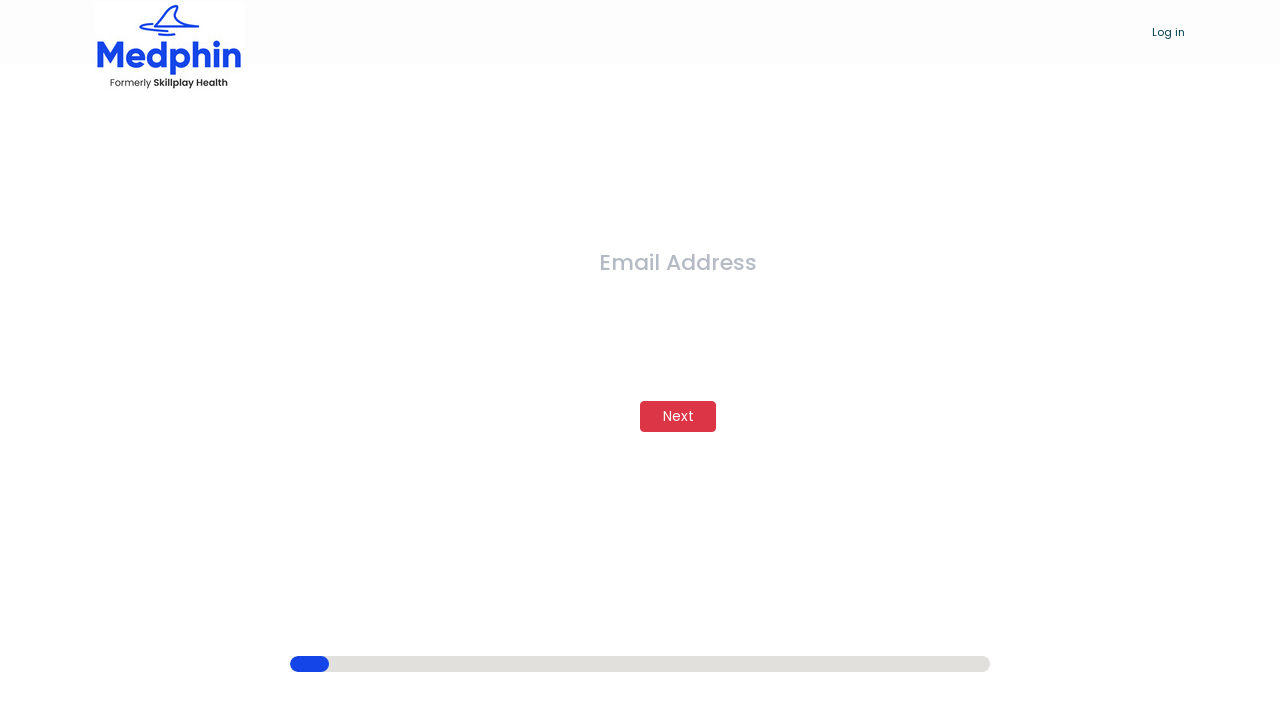

--- FILE ---
content_type: text/html; charset=UTF-8
request_url: https://medphin.com/user-register
body_size: 11619
content:
<!DOCTYPE html>
<html lang="en">
<head>
    <meta charset="utf-8" />
    <meta name="viewport" content="width=device-width, initial-scale=1" />
    <meta name="csrf-token" content="xuFikVptwJdggvPKSMnADQHsbOD2m2zUMyTrGems">
    <title>Medphin</title>
    <link rel="icon" type="img/png" href="img/favicon.ico">
    <link href="https://cdn.jsdelivr.net/npm/bootstrap@5.2.3/dist/css/bootstrap.min.css" rel="stylesheet" integrity="sha384-rbsA2VBKQhggwzxH7pPCaAqO46MgnOM80zW1RWuH61DGLwZJEdK2Kadq2F9CUG65" crossorigin="anonymous"/>
    <link href="https://medphin.com/css/style.css" rel="stylesheet">
    <link href="https://medphin.com/css/datepicker_style.css" rel="stylesheet">
    <link rel="stylesheet" href="https://cdn.jsdelivr.net/npm/intl-tel-input@16.0.2/build/css/intlTelInput.css"/>
    <link rel="preconnect" href="https://fonts.googleapis.com" />
    <link rel="preconnect" href="https://fonts.gstatic.com" crossorigin />
    <link href="https://fonts.googleapis.com/css2?family=Poppins:ital,wght@0,100;0,200;0,300;0,400;0,500;0,600;0,700;0,800;0,900;1,100;1,200;1,300;1,400;1,500;1,600;1,700;1,800;1,900&display=swap" rel="stylesheet"/>
    <!-- Start of HubSpot Embed Code --> <script type="text/javascript" id="hs-script-loader" async defer src="//js.hs-scripts.com/43601798.js"></script> <!-- End of HubSpot Embed Code -->
    <style>
        .next-btn{
            width: 76px;
        }
        .placeholder-color::-webkit-input-placeholder { /* Chrome/Opera/Safari */
            color: #b3bac5;
        }

        .placeholder-color::-moz-placeholder { /* Firefox 19+ */
            color: #b3bac5;
        }

        .placeholder-color:-ms-input-placeholder { /* IE 10+ */
            color: #b3bac5;
        }

        .placeholder-color:-moz-placeholder { /* Firefox 18- */
            color: #b3bac5;
        }

    </style>
</head>

<body>
<form method="POST" action="https://medphin.com/registration-form" enctype="multipart/form-data" id="my-form">
    <input type="hidden" name="_token" value="xuFikVptwJdggvPKSMnADQHsbOD2m2zUMyTrGems">
    
    <div class="vh-100 d-flex flex-column">
        <header>
            <div class="container">
                <nav class="navbar navbar-expand">
                    <a class="navbar-brand" href="/"
                    ><img  src="https://medphin.com/img/medphin_logo.jpg" alt=""
                           class="new-logo-img"/></a>
                    <button class="navbar-toggler" type="button" data-bs-toggle="collapse" data-bs-target="#navbarSupportedContent" aria-controls="navbarSupportedContent" aria-expanded="false" aria-label="Toggle navigation">
                        <span class="navbar-toggler-icon"></span>
                    </button>
                    <div class="collapse navbar-collapse justify-content-end" id="navbarSupportedContent">
                        <a href="https://medphin.com/login" class="theme-color deco-none">Log in</a>
                    </div>
                </nav>
            </div>
        </header>

        <main class="flex-grow-1">
            <div class="container h-100 pb-4 pb-md-5">
                <div class="pt-md-5 h-100">
                    <div class=" h-100 pt-md-3 d-flex flex-column align-items-center justify-content-between" id="regForm">
                        <input type="hidden" name="type" value="user">
                        <div class="multistep-tab">
                            <div class="row mb-4 align-items-center input-reg-box">
                                <div class="col-12">
                                    <input name="email" class="border-0 p-3 input-mail-box top-margin inp-font-size e-margin" placeholder="Email Address" style="max-width: 450px;text-align: center;" type="text" id="user-email"/>
                                </div>
                                <div class="col-12 user-email-button-col" style="margin-top: 20%">
                                    <button type="button" class="btn btn-danger btn-sm next-btn"  onclick="nextPrev(1)" id="email-arrow-button"  >
                                       Next
                                    </button>
                                    <p class="error-message invalid-feedback" id="email-error-text" style="display:none;font-size: 12px;">Please enter valid email.</p>
                                </div>

                            </div>
                        </div>
                        <div class="multistep-tab phonebox">
                            <h3 class="mb-4 subtitle top-margin heading-font" >Enter your mobile number:</h3>
                            <input  type="tel" value="+971" id="phone-flag" name="mobile_number"  />
                            <div class="col-12 user-phone-button-col" style="margin-top: 20%">
                                <button type="button" class="btn btn-danger btn-sm next-btn" onclick="nextPrev(-1)">
                                    Previous
                                </button>
                                <button class="btn btn-danger btn-sm next-btn" type="button" onclick="nextPrev(1)">
                                    Next
                                </button>
                                <p class="error-message invalid-feedback" id="phno-error" style="display:none;">Please enter valid mobile no.</p>
                            </div>
                        </div>


                        <div class="multistep-tab">
                            <h3 class="mb-4 title i-am top-margin mob-font">I am a</h3>
                            <div class="d-flex flex-column gap-3 justify-content-center align-items-center">

                                <div class="radio-box">
                                    <input type="radio" id="radio1" name="student_type" class="radio-input" value="Fresh Graduate"/>
                                    <label for="radio1" class="radio-label-n">
                                        <button type="button" class="border-0 bg-transparent " onclick="nextPrev(-1)">
                                            <img src="https://medphin.com/img/arrow_left.png" alt="" class="arrow-style" />
                                        </button>
                                        <span>Fresh Graduate</span>
                                        <button type="button" class="border-0 bg-transparent " onclick="nextPrev(1)">
                                            <img src="https://medphin.com/img/arrow.png" alt="" class="arrow-style" />
                                        </button>
                                    </label>
                                </div>

                                <div class="radio-box">
                                    <input type="radio" id="radio2" name="student_type" checked class="radio-input" value="Nurse with 2+ years experience"/>
                                    <label for="radio2" class="radio-label-n">
                                        <button type="button" class="border-0 bg-transparent " onclick="nextPrev(-1)">
                                            <img src="https://medphin.com/img/arrow_left.png" alt="" class="arrow-style" />
                                        </button>
                                        <span>Nurse with 2+ years experience</span>
                                        <button type="button" class="border-0 bg-transparent " onclick="nextPrev(1)">
                                            <img src="https://medphin.com/img/arrow.png" alt="" class="arrow-style" />
                                        </button>
                                    </label>
                                </div>

                                <div class="radio-box">
                                    <input type="radio" id="radio3" name="student_type" class="radio-input" value="Student"/>
                                    <label for="radio3" class="radio-label-n">
                                        <button type="button" class="border-0 bg-transparent " onclick="nextPrev(-1)">
                                            <img src="https://medphin.com/img/arrow_left.png" alt="" class="arrow-style" />
                                        </button>
                                        <span>Student</span>
                                        <button type="button" class="border-0 bg-transparent " onclick="nextPrev(1)">
                                            <img src="https://medphin.com/img/arrow.png" alt="" class="arrow-style" />
                                        </button>
                                    </label>
                                </div>

                            </div>
                            <br><br>
                            <button type="button" class="btn btn-danger btn-sm next-btn" onclick="nextPrev(-1)">
                                Previous
                            </button>
                            <button class="btn btn-danger btn-sm next-btn" type="button" onclick="nextPrev(1)">
                                Next
                            </button>
                        </div>

                        <div class="multistep-tab" id="name-multi-step">
                            <div class="d-flex gap-3 mb-4 flex-wrap align-items-center input-reg-box name-mb-v">
                                <div class="col-10 user-name-input-col">
                                    <input name="first_name" class="border-0 p-3 top-margin inp-font-size" placeholder="First Name" style="max-width: 220px;text-align: center;" type="text" id="u_fname"/>
                                    <input name="last_name" class="border-0 p-3 inp-font-size" placeholder="Last Name" style="max-width: 220px;text-align: center;" type="text" id="u_lname"/>
                                </div>
                                <div class="col-10" style="margin-top: 20%">
                                    <button type="button" class="btn btn-danger btn-sm next-btn" onclick="nextPrev(-1)">
                                       Previous
                                    </button>
                                    <button type="button" class="btn btn-danger btn-sm next-btn" onclick="nextPrev(1)">
                                       Next
                                    </button>
                                </div>

                            </div>
                            <p class="error-message invalid-feedback" style="display:none;">Please enter valid first name and last name</p>
                        </div>

                        <div class="multistep-tab dob-tab">
                            <h3 class="mb-4 subtitl top-margin heading-font">Date of birth</h3>
                            <div class="d-flex gap-3 exp-date-col mb-4 flex-wrap align-items-center">
                                <div class="col-10" style="margin-left:8%;">
                                    <input type="text" class="form-control datepicker" id="dob"  max="" placeholder="YYYY-MM-DD" name="date_of_birth"  readonly/>
                                </div>
                                <div class="col-10" style="margin-top: 20%;margin-left:8%;">
                                    <button type="button" class="btn btn-danger btn-sm next-btn" onclick="nextPrev(-1)">
                                        Previous
                                    </button>
                                    <button type="button" class="btn btn-danger btn-sm next-btn " onclick="nextPrev(1)">
                                       Next
                                    </button>
                                </div>
                            </div>
                            <p class="error-message invalid-feedback" style="display:none;">Please enter dob.</p>
                        </div>

                        <div class="multistep-tab">
                            <h3 class="mb-4 subtitle top-margin heading-font" style="text-align: center;">Select your Gender</h3>
                            <div class="d-fles position-relative selectdiv">
                                <select name="gender" class="job-input text-sm px-3 py-2 w-100"  id="" style="color: #172b4d">
                                    <option value="">select gender</option>
                                                                            <option value="Male" >Male</option>
                                                                            <option value="Female" >Female</option>
                                                                            <option value="Other" >Other</option>
                                                                    </select>
                            </div>
                            <div class="col-10 mb-4" style="margin-top:48%;margin-left:8%;">
                                <button type="button" class="btn btn-danger btn-sm next-btn" onclick="nextPrev(-1)">
                                    Previous
                                </button>
                                <button type="button" class="btn btn-danger btn-sm next-btn" onclick="nextPrev(1)">
                                   Next
                                </button>
                            </div>
                            <p class="error-message invalid-feedback" style="display:none;">Please select gender.</p>
                        </div>

                        <div class="multistep-tab">
                            <h3 class="mb-4 title fw-normal">
                                What’s your IELTS or OET Score
                            </h3>
                            <div class="ieltsbox d-flex gap-3 justify-content-around align-items-center">
                                <div>
                                    <div class="radio-box">
                                        <input type="radio" name="ielts_oet_score" id="radio4" class="radio-input"  value="8-9/A" maxlength="255"  />
                                        <label for="radio4" class="radio-label-n">
                                            <button type="button"
                                                    class="border-0 bg-transparent "
                                                    onclick="nextPrev(-1)">
                                                <img src="https://medphin.com/img/arrow_left.png" alt="" />
                                            </button>
                                            8 - 9 / A
                                            <button type="button"
                                                    class="border-0 bg-transparent "
                                                    onclick="nextPrev(1)">
                                                <img src="https://medphin.com/img/arrow.png" alt="" />
                                            </button>
                                        </label>
                                    </div>
                                    <div class="radio-box">
                                        <input type="radio" name="ielts_oet_score" id="radio7" class="radio-input"  value="6.6/C+" maxlength="255"  />
                                        <label for="radio7" class="radio-label-n">
                                            <button type="button"
                                                    class="border-0 bg-transparent "
                                                    onclick="nextPrev(-1)">
                                                <img src="https://medphin.com/img/arrow_left.png" alt="" />
                                            </button>
                                            6.6 / C+
                                            <button type="button"
                                                    class="border-0 bg-transparent "
                                                    onclick="nextPrev(1)">
                                                <img src="https://medphin.com/img/arrow.png" alt="" />
                                            </button>
                                        </label>
                                    </div>
                                    <div class="radio-box">
                                        <input type="radio" name="ielts_oet_score" id="radio9" class="radio-input"  value="4-5/D" maxlength="255" />
                                        <label for="radio9" class="radio-label-n">
                                            <button type="button"
                                                    class="border-0 bg-transparent "
                                                    onclick="nextPrev(-1)">
                                                <img src="https://medphin.com/img/arrow_left.png" alt="" />
                                            </button>
                                            4 - 5 / D
                                            <button type="button"
                                                    class="border-0 bg-transparent "
                                                    onclick="nextPrev(1)">
                                                <img src="https://medphin.com/img/arrow.png" alt="" />
                                            </button>
                                        </label>
                                    </div>

                                    <div class="radio-box">
                                        <input type="radio" name="ielts_oet_score" id="radio15" class="radio-input"  value="No IELTS / OET" maxlength="255"  >
                                        <label for="radio15" class="radio-label-n" >
                                            <button type="button"
                                                    class="border-0 bg-transparent "
                                                    onclick="nextPrev(-1)">
                                                <img src="https://medphin.com/img/arrow_left.png" alt="" />
                                            </button>
                                            No IELTS / OET
                                            <button type="button"
                                                    class="border-0 bg-transparent "
                                                    onclick="nextPrev(1)">
                                                <img src="https://medphin.com/img/arrow.png" alt="" />
                                            </button>
                                        </label>
                                    </div>
                                </div>

                                <div>
                                    <div class="radio-box">
                                        <input type="radio" name="ielts_oet_score" id="radio5" class="radio-input"  value="7-7.5/B" maxlength="255"/>
                                        <label for="radio5" class="radio-label-n">
                                            <button type="button"
                                                    class="border-0 bg-transparent "
                                                    onclick="nextPrev(-1)">
                                                <img src="https://medphin.com/img/arrow_left.png" alt="" />
                                            </button>
                                            7 - 7.5 / B
                                            <button type="button"
                                                    class="border-0 bg-transparent "
                                                    onclick="nextPrev(1)">
                                                <img src="https://medphin.com/img/arrow.png" alt="" />
                                            </button>
                                        </label>
                                    </div>
                                    <div class="radio-box">
                                        <input type="radio" name="ielts_oet_score" id="radio8" checked class="radio-input"  value="5-6/C" maxlength="255" />
                                        <label for="radio8" class="radio-label-n">
                                            <button type="button"
                                                    class="border-0 bg-transparent "
                                                    onclick="nextPrev(-1)">
                                                <img src="https://medphin.com/img/arrow_left.png" alt="" />
                                            </button>
                                            5 - 6 / C
                                            <button type="button"
                                                    class="border-0 bg-transparent "
                                                    onclick="nextPrev(1)">
                                                <img src="https://medphin.com/img/arrow.png" alt="" />
                                            </button>
                                        </label>
                                    </div>
                                    <div class="radio-box">
                                        <input type="radio" name="ielts_oet_score" id="radio14" class="radio-input"  value="4/E" maxlength="255" >
                                        <label for="radio14" class="radio-label-n">
                                            <button type="button"
                                                    class="border-0 bg-transparent "
                                                    onclick="nextPrev(-1)">
                                                <img src="https://medphin.com/img/arrow_left.png" alt="" />
                                            </button>
                                            4 / E
                                            <button type="button"
                                                    class="border-0 bg-transparent "
                                                    onclick="nextPrev(1)">
                                                <img src="https://medphin.com/img/arrow.png" alt="" />
                                            </button>
                                        </label>
                                    </div>
                                    <div class="radio-box">
                                        <input type="radio" name="ielts_oet_score" id="radio16" class="radio-input"  value="I Need OET training" maxlength="255"  >
                                        <label for="radio16" class="radio-label-n" >
                                            <button type="button"
                                                    class="border-0 bg-transparent "
                                                    onclick="nextPrev(-1)">
                                                <img src="https://medphin.com/img/arrow_left.png" alt="" />
                                            </button>
                                            I Need OET training
                                            <button type="button"
                                                    class="border-0 bg-transparent "
                                                    onclick="nextPrev(1)">
                                                <img src="https://medphin.com/img/arrow.png" alt="" />
                                            </button>
                                        </label>
                                    </div>
                                </div>
                            </div>
                            <button type="button" class="btn btn-danger btn-sm next-btn" onclick="nextPrev(-1)">
                                Previous
                            </button>
                            <button class="btn btn-danger btn-sm next-btn" type="button" onclick="nextPrev(1)">
                                Next
                            </button>
                        </div>

                        <div class="multistep-tab">
                            <h3 class="mb-4 subtitle heading-font">
                                Please choose your completed or ongoing course
                            </h3>
                            <div class="d-flex ps-5 flex-wrap">
                                <div class="w-md-50">
                                                                                                                <div>
                                            <label class="checkbox">
                                                <input  type="checkbox" name="courses[]" value="Auxiliary Nurse &amp; Midwife-R.ANM (2 years)" >
                                                <span class="tick"></span>
                                                <p>Auxiliary Nurse &amp; Midwife-R.ANM (2 years)</p>
                                            </label>
                                        </div>
                                                                                                                    <div>
                                            <label class="checkbox">
                                                <input  type="checkbox" name="courses[]" value="General Nursing &amp; Midwifery - R.N &amp; R.M (3/3.5 years)" >
                                                <span class="tick"></span>
                                                <p>General Nursing &amp; Midwifery - R.N &amp; R.M (3/3.5 years)</p>
                                            </label>
                                        </div>
                                                                                                                    <div>
                                            <label class="checkbox">
                                                <input  type="checkbox" name="courses[]" value="B.Sc (Basic) - R.N &amp; R.M (4 years)" >
                                                <span class="tick"></span>
                                                <p>B.Sc (Basic) - R.N &amp; R.M (4 years)</p>
                                            </label>
                                        </div>
                                                                                                                    <div>
                                            <label class="checkbox">
                                                <input  type="checkbox" name="courses[]" value="B.Sc (Post Basic)" >
                                                <span class="tick"></span>
                                                <p>B.Sc (Post Basic)</p>
                                            </label>
                                        </div>
                                                                                                                    <div>
                                            <label class="checkbox">
                                                <input  type="checkbox" name="courses[]" value="M.Sc" >
                                                <span class="tick"></span>
                                                <p>M.Sc</p>
                                            </label>
                                        </div>
                                                                                                                    <div>
                                            <label class="checkbox">
                                                <input  type="checkbox" name="courses[]" value="M.Phil" >
                                                <span class="tick"></span>
                                                <p>M.Phil</p>
                                            </label>
                                        </div>
                                                                                                                    <div>
                                            <label class="checkbox">
                                                <input  type="checkbox" name="courses[]" value="Ph.D" >
                                                <span class="tick"></span>
                                                <p>Ph.D</p>
                                            </label>
                                        </div>
                                                                                                                    <div>
                                            <label class="checkbox">
                                                <input  type="checkbox" name="courses[]" value="BSN" >
                                                <span class="tick"></span>
                                                <p>BSN</p>
                                            </label>
                                        </div>
                                        </div><div class="w-md-50 ps-md-5">                                                                            <div>
                                            <label class="checkbox">
                                                <input  type="checkbox" name="courses[]" value="MSN" >
                                                <span class="tick"></span>
                                                <p>MSN</p>
                                            </label>
                                        </div>
                                                                                                                    <div>
                                            <label class="checkbox">
                                                <input  type="checkbox" name="courses[]" value="ADN/ASN" >
                                                <span class="tick"></span>
                                                <p>ADN/ASN</p>
                                            </label>
                                        </div>
                                                                                                                    <div>
                                            <label class="checkbox">
                                                <input  type="checkbox" name="courses[]" value="LPN" >
                                                <span class="tick"></span>
                                                <p>LPN</p>
                                            </label>
                                        </div>
                                                                                                                    <div>
                                            <label class="checkbox">
                                                <input  type="checkbox" name="courses[]" value="DNP" >
                                                <span class="tick"></span>
                                                <p>DNP</p>
                                            </label>
                                        </div>
                                                                                                                    <div>
                                            <label class="checkbox">
                                                <input  type="checkbox" name="courses[]" value="Diploma in Nurshing" >
                                                <span class="tick"></span>
                                                <p>Diploma in Nurshing</p>
                                            </label>
                                        </div>
                                                                                                                    <div>
                                            <label class="checkbox">
                                                <input  type="checkbox" name="courses[]" value="RN Diploma" >
                                                <span class="tick"></span>
                                                <p>RN Diploma</p>
                                            </label>
                                        </div>
                                                                                                                    <div>
                                            <label class="checkbox">
                                                <input  type="checkbox" name="courses[]" value="Other" >
                                                <span class="tick"></span>
                                                <p>Other</p>
                                            </label>
                                        </div>
                                                                                                            </div>
                                <div class="col-10 mb-4 mt-4">
                                    <button type="button" class="btn btn-danger btn-sm next-btn" onclick="nextPrev(-1)">
                                        Previous
                                    </button>
                                    <button type="button" class="btn btn-danger btn-sm next-btn " onclick="nextPrev(1)">
                                        Next
                                    </button>
                                </div>
                                <p class="error-message invalid-feedback" style="display:none;">Please select course.</p>
                                <br><br>
                            </div>
                        </div>



                        <div class="multistep-tab">
                            <h3 class="mb-4 subtitle long-heading">
                                Best job match/skillset for you?
                            </h3>
                            <div class="d-flex ps-5 flex-wrap">
                                <div class="w-md-50">
                                                                                                                <div>
                                            <label class="checkbox">
                                                <input  type="checkbox"  name="skillsets[]" value="Maternity Nurse" >
                                                <span class="tick"></span>
                                                <p>Maternity Nurse</p>
                                            </label>
                                        </div>
                                                                                                                    <div>
                                            <label class="checkbox">
                                                <input  type="checkbox"  name="skillsets[]" value="Mid Wifery" >
                                                <span class="tick"></span>
                                                <p>Mid Wifery</p>
                                            </label>
                                        </div>
                                                                                                                    <div>
                                            <label class="checkbox">
                                                <input  type="checkbox"  name="skillsets[]" value="Mental Health" >
                                                <span class="tick"></span>
                                                <p>Mental Health</p>
                                            </label>
                                        </div>
                                                                                                                    <div>
                                            <label class="checkbox">
                                                <input  type="checkbox"  name="skillsets[]" value="Operating Department" >
                                                <span class="tick"></span>
                                                <p>Operating Department</p>
                                            </label>
                                        </div>
                                                                                                                    <div>
                                            <label class="checkbox">
                                                <input  type="checkbox"  name="skillsets[]" value="Registered Nurse" >
                                                <span class="tick"></span>
                                                <p>Registered Nurse</p>
                                            </label>
                                        </div>
                                                                                                                    <div>
                                            <label class="checkbox">
                                                <input  type="checkbox"  name="skillsets[]" value="Charge Nurse" >
                                                <span class="tick"></span>
                                                <p>Charge Nurse</p>
                                            </label>
                                        </div>
                                                                                                                    <div>
                                            <label class="checkbox">
                                                <input  type="checkbox"  name="skillsets[]" value="ICU Nurse" >
                                                <span class="tick"></span>
                                                <p>ICU Nurse</p>
                                            </label>
                                        </div>
                                        </div><div class="w-md-50 ps-md-5">                                                                            <div>
                                            <label class="checkbox">
                                                <input  type="checkbox"  name="skillsets[]" value="Emergency Room Nurse" >
                                                <span class="tick"></span>
                                                <p>Emergency Room Nurse</p>
                                            </label>
                                        </div>
                                                                                                                    <div>
                                            <label class="checkbox">
                                                <input  type="checkbox"  name="skillsets[]" value="Pediatric Nurse" >
                                                <span class="tick"></span>
                                                <p>Pediatric Nurse</p>
                                            </label>
                                        </div>
                                                                                                                    <div>
                                            <label class="checkbox">
                                                <input  type="checkbox"  name="skillsets[]" value="Home Health Nurse" >
                                                <span class="tick"></span>
                                                <p>Home Health Nurse</p>
                                            </label>
                                        </div>
                                                                                                                    <div>
                                            <label class="checkbox">
                                                <input  type="checkbox"  name="skillsets[]" value="Clinic Nurse" >
                                                <span class="tick"></span>
                                                <p>Clinic Nurse</p>
                                            </label>
                                        </div>
                                                                                                                    <div>
                                            <label class="checkbox">
                                                <input  type="checkbox"  name="skillsets[]" value="Nurse Educator" >
                                                <span class="tick"></span>
                                                <p>Nurse Educator</p>
                                            </label>
                                        </div>
                                                                                                                    <div>
                                            <label class="checkbox">
                                                <input  type="checkbox"  name="skillsets[]" value="Staff Nurse" >
                                                <span class="tick"></span>
                                                <p>Staff Nurse</p>
                                            </label>
                                        </div>
                                                                                                                    <div>
                                            <label class="checkbox">
                                                <input  type="checkbox"  name="skillsets[]" value="Occupational Therapist" >
                                                <span class="tick"></span>
                                                <p>Occupational Therapist</p>
                                            </label>
                                        </div>
                                                                                                            </div>
                                <div class="col-10 mb-4 mt-4">
                                    <button type="button" class="btn btn-danger btn-sm next-btn" onclick="nextPrev(-1)">
                                      Previous
                                    </button>
                                    <button type="button" class="btn btn-danger btn-sm next-btn" onclick="nextPrev(1)">
                                        Next
                                    </button>
                                </div>
                                <p class="error-message invalid-feedback" style="display:none;">Please select skillset.</p>
                                <br><br>
                            </div>
                        </div>


                        <div class="multistep-tab avail-work-tab">
                            <h3 class="mb-4 subtitle top-margin mob-font">I'm available for work</h3>
                            <div class="d-flex flex-column gap-3 justify-content-center align-items-center">

                                <div class="radio-box">
                                    <input type="radio" id="_ava_radio1" name="available_for_work" class="radio-input" value="immediately"/>
                                    <label for="_ava_radio1" class="radio-label-n">
                                        <button type="button" class="border-0 bg-transparent " onclick="nextPrev(-1)">
                                            <img src="https://medphin.com/img/arrow_left.png" alt="" class="arrow-style"  />
                                        </button>
                                        <span>Immediately</span>
                                        <button type="button" class="border-0 bg-transparent " onclick="nextPrev(1)">
                                            <img src="https://medphin.com/img/arrow.png" alt=""  class="arrow-style" />
                                        </button>
                                    </label>
                                </div>

                                <div class="radio-box">
                                    <input type="radio" id="_ava_radio2" name="available_for_work" class="radio-input" value="1 month notice period" checked/>
                                    <label for="_ava_radio2" class="radio-label-n">
                                        <button type="button" class="border-0 bg-transparent " onclick="nextPrev(-1)">
                                            <img src="https://medphin.com/img/arrow_left.png" alt="" class="arrow-style"  />
                                        </button>
                                        <span>1 month notice period</span>
                                        <button type="button" class="border-0 bg-transparent " onclick="nextPrev(1)">
                                            <img src="https://medphin.com/img/arrow.png" alt="" class="arrow-style"  />
                                        </button>
                                    </label>
                                </div>

                                <div class="radio-box">
                                    <input type="radio" id="_ava_radio3" name="available_for_work" class="radio-input" value="2 month notice period"/>
                                    <label for="_ava_radio3" class="radio-label-n">
                                        <button type="button" class="border-0 bg-transparent " onclick="nextPrev(-1)">
                                            <img src="https://medphin.com/img/arrow_left.png" alt="" class="arrow-style"  />
                                        </button>
                                        <span>2 month notice period</span>
                                        <button type="button" class="border-0 bg-transparent " onclick="nextPrev(1)">
                                            <img src="https://medphin.com/img/arrow.png" alt="" class="arrow-style"  />
                                        </button>
                                    </label>
                                </div>

                                <div class="radio-box">
                                    <input type="radio" id="_ava_radio4" name="available_for_work" class="radio-input" value="Not looking right now"/>
                                    <label for="_ava_radio4" class="radio-label-n">
                                        <button type="button" class="border-0 bg-transparent " onclick="nextPrev(-1)">
                                            <img src="https://medphin.com/img/arrow_left.png" alt="" class="arrow-style"  />
                                        </button>
                                        <span>not looking right now</span>
                                        <button type="button" class="border-0 bg-transparent " onclick="nextPrev(1)">
                                            <img src="https://medphin.com/img/arrow.png" alt="" class="arrow-style"  />
                                        </button>
                                    </label>
                                </div>
                            </div>
                            <br><br>
                            <button type="button" class="btn btn-danger btn-sm next-btn" onclick="nextPrev(-1)">
                                Previous
                            </button>
                            <button class="btn btn-danger btn-sm next-btn" type="button" onclick="nextPrev(1)">
                                Next
                            </button>
                        </div>




                        <div class="multistep-tab">
                            <h3 class="mb-4 subtitle heading-font">
                                Do you have any active License or certificate listed below?
                            </h3>
                            <div class="d-flex ps-5 flex-wrap">
                                <div class="w-md-50">
                                                                                                                <div>
                                            <label class="checkbox">
                                                <input  type="checkbox"  name="license[]" value="SAUDI PROMETRIC" >
                                                <span class="tick"></span>
                                                <p>SAUDI PROMETRIC</p>
                                            </label>
                                        </div>
                                                                                                                    <div>
                                            <label class="checkbox">
                                                <input  type="checkbox"  name="license[]" value="QATAR PROMETRIC" >
                                                <span class="tick"></span>
                                                <p>QATAR PROMETRIC</p>
                                            </label>
                                        </div>
                                                                                                                    <div>
                                            <label class="checkbox">
                                                <input  type="checkbox"  name="license[]" value="DHA" >
                                                <span class="tick"></span>
                                                <p>DHA</p>
                                            </label>
                                        </div>
                                                                                                                    <div>
                                            <label class="checkbox">
                                                <input  type="checkbox"  name="license[]" value="HAAD" >
                                                <span class="tick"></span>
                                                <p>HAAD</p>
                                            </label>
                                        </div>
                                                                                                                    <div>
                                            <label class="checkbox">
                                                <input  type="checkbox"  name="license[]" value="MOE-UAE" >
                                                <span class="tick"></span>
                                                <p>MOE-UAE</p>
                                            </label>
                                        </div>
                                                                                                                    <div>
                                            <label class="checkbox">
                                                <input  type="checkbox"  name="license[]" value="ACLS-Advanced Cardiac Life Support" >
                                                <span class="tick"></span>
                                                <p>ACLS-Advanced Cardiac Life Support</p>
                                            </label>
                                        </div>
                                                                                                                    <div>
                                            <label class="checkbox">
                                                <input  type="checkbox"  name="license[]" value="BLS-Basic Life Support" >
                                                <span class="tick"></span>
                                                <p>BLS-Basic Life Support</p>
                                            </label>
                                        </div>
                                                                                                                    <div>
                                            <label class="checkbox">
                                                <input  type="checkbox"  name="license[]" value="CPR-Cardiopulmonary Resuscitation" >
                                                <span class="tick"></span>
                                                <p>CPR-Cardiopulmonary Resuscitation</p>
                                            </label>
                                        </div>
                                                                                                                    <div>
                                            <label class="checkbox">
                                                <input  type="checkbox"  name="license[]" value="PALS-Pediatric Advanced Life Support" >
                                                <span class="tick"></span>
                                                <p>PALS-Pediatric Advanced Life Support</p>
                                            </label>
                                        </div>
                                                                                                                    <div>
                                            <label class="checkbox">
                                                <input  type="checkbox"  name="license[]" value="NRP-Neonatal Resuscitation Program" >
                                                <span class="tick"></span>
                                                <p>NRP-Neonatal Resuscitation Program</p>
                                            </label>
                                        </div>
                                                                                                                    <div>
                                            <label class="checkbox">
                                                <input  type="checkbox"  name="license[]" value="TNCC-Trauma Nursing Core Course" >
                                                <span class="tick"></span>
                                                <p>TNCC-Trauma Nursing Core Course</p>
                                            </label>
                                        </div>
                                        </div><div class="w-md-50 ps-md-5">                                                                            <div>
                                            <label class="checkbox">
                                                <input  type="checkbox"  name="license[]" value="ENPC-Emergency Nursing Pediatric Course" >
                                                <span class="tick"></span>
                                                <p>ENPC-Emergency Nursing Pediatric Course</p>
                                            </label>
                                        </div>
                                                                                                                    <div>
                                            <label class="checkbox">
                                                <input  type="checkbox"  name="license[]" value="ATLS-Advanced Trauma Life Support" >
                                                <span class="tick"></span>
                                                <p>ATLS-Advanced Trauma Life Support</p>
                                            </label>
                                        </div>
                                                                                                                    <div>
                                            <label class="checkbox">
                                                <input  type="checkbox"  name="license[]" value="FCCS-Fundamental Critical Care Support" >
                                                <span class="tick"></span>
                                                <p>FCCS-Fundamental Critical Care Support</p>
                                            </label>
                                        </div>
                                                                                                                    <div>
                                            <label class="checkbox">
                                                <input  type="checkbox"  name="license[]" value="ITLS-International Trauma Life Support" >
                                                <span class="tick"></span>
                                                <p>ITLS-International Trauma Life Support</p>
                                            </label>
                                        </div>
                                                                                                                    <div>
                                            <label class="checkbox">
                                                <input  type="checkbox"  name="license[]" value="AMLS-Advanced Medical Life Support" >
                                                <span class="tick"></span>
                                                <p>AMLS-Advanced Medical Life Support</p>
                                            </label>
                                        </div>
                                                                                                                    <div>
                                            <label class="checkbox">
                                                <input  type="checkbox"  name="license[]" value="PHTLS-Prehospital Trauma Life Support" >
                                                <span class="tick"></span>
                                                <p>PHTLS-Prehospital Trauma Life Support</p>
                                            </label>
                                        </div>
                                                                                                                    <div>
                                            <label class="checkbox">
                                                <input  type="checkbox"  name="license[]" value="NMC" >
                                                <span class="tick"></span>
                                                <p>NMC</p>
                                            </label>
                                        </div>
                                                                                                                    <div>
                                            <label class="checkbox">
                                                <input  type="checkbox"  name="license[]" value="CBT" >
                                                <span class="tick"></span>
                                                <p>CBT</p>
                                            </label>
                                        </div>
                                                                                                                    <div>
                                            <label class="checkbox">
                                                <input  type="checkbox"  name="license[]" value="Other" >
                                                <span class="tick"></span>
                                                <p>Other</p>
                                            </label>
                                        </div>
                                                                                                                    <div>
                                            <label class="checkbox">
                                                <input  type="checkbox"  name="license[]" value="None" >
                                                <span class="tick"></span>
                                                <p>None</p>
                                            </label>
                                        </div>
                                                                                                            </div>
                                <div class="col-10 mb-4 mt-4">
                                    <button type="button" class="btn btn-danger btn-sm next-btn" onclick="nextPrev(-1)">
                                    Previous
                                    </button>
                                    <button type="button" class="btn btn-danger btn-sm next-btn" onclick="nextPrev(1)">
                                    Next
                                    </button>
                                </div>
                                <p class="error-message invalid-feedback" style="display:none;">Please select certificates.</p>
                                <br><br>
                            </div>
                        </div>


                        <div class="multistep-tab">
                            <h3 class="mb-4 subtitle heading-font">
                                Choose the specialties you have experience in
                            </h3>
                            <div class="d-flex ps-5 flex-wrap">
                                <div class="w-md-50">
                                                                                                                <div>
                                            <label class="checkbox">
                                                <input  type="checkbox"  name="specialities[]" value="Administration" >
                                                <span class="tick"></span>
                                                <p>Administration</p>
                                            </label>
                                        </div>
                                                                                                                    <div>
                                            <label class="checkbox">
                                                <input  type="checkbox"  name="specialities[]" value="Advanced Practice" >
                                                <span class="tick"></span>
                                                <p>Advanced Practice</p>
                                            </label>
                                        </div>
                                                                                                                    <div>
                                            <label class="checkbox">
                                                <input  type="checkbox"  name="specialities[]" value="Allergy" >
                                                <span class="tick"></span>
                                                <p>Allergy</p>
                                            </label>
                                        </div>
                                                                                                                    <div>
                                            <label class="checkbox">
                                                <input  type="checkbox"  name="specialities[]" value="Ambulatory" >
                                                <span class="tick"></span>
                                                <p>Ambulatory</p>
                                            </label>
                                        </div>
                                                                                                                    <div>
                                            <label class="checkbox">
                                                <input  type="checkbox"  name="specialities[]" value="Anesthesia" >
                                                <span class="tick"></span>
                                                <p>Anesthesia</p>
                                            </label>
                                        </div>
                                                                                                                    <div>
                                            <label class="checkbox">
                                                <input  type="checkbox"  name="specialities[]" value="Bariatric" >
                                                <span class="tick"></span>
                                                <p>Bariatric</p>
                                            </label>
                                        </div>
                                                                                                                    <div>
                                            <label class="checkbox">
                                                <input  type="checkbox"  name="specialities[]" value="Blood Managment" >
                                                <span class="tick"></span>
                                                <p>Blood Managment</p>
                                            </label>
                                        </div>
                                                                                                                    <div>
                                            <label class="checkbox">
                                                <input  type="checkbox"  name="specialities[]" value="Cardiac Care" >
                                                <span class="tick"></span>
                                                <p>Cardiac Care</p>
                                            </label>
                                        </div>
                                                                                                                    <div>
                                            <label class="checkbox">
                                                <input  type="checkbox"  name="specialities[]" value="Cardiac Cath Lab" >
                                                <span class="tick"></span>
                                                <p>Cardiac Cath Lab</p>
                                            </label>
                                        </div>
                                                                                                                    <div>
                                            <label class="checkbox">
                                                <input  type="checkbox"  name="specialities[]" value="Case Managment" >
                                                <span class="tick"></span>
                                                <p>Case Managment</p>
                                            </label>
                                        </div>
                                                                                                                    <div>
                                            <label class="checkbox">
                                                <input  type="checkbox"  name="specialities[]" value="Clinical Informatics" >
                                                <span class="tick"></span>
                                                <p>Clinical Informatics</p>
                                            </label>
                                        </div>
                                                                                                                    <div>
                                            <label class="checkbox">
                                                <input  type="checkbox"  name="specialities[]" value="Correctional Care" >
                                                <span class="tick"></span>
                                                <p>Correctional Care</p>
                                            </label>
                                        </div>
                                                                                                                    <div>
                                            <label class="checkbox">
                                                <input  type="checkbox"  name="specialities[]" value="Critical Care" >
                                                <span class="tick"></span>
                                                <p>Critical Care</p>
                                            </label>
                                        </div>
                                                                                                                    <div>
                                            <label class="checkbox">
                                                <input  type="checkbox"  name="specialities[]" value="Dermetology" >
                                                <span class="tick"></span>
                                                <p>Dermetology</p>
                                            </label>
                                        </div>
                                                                                                                    <div>
                                            <label class="checkbox">
                                                <input  type="checkbox"  name="specialities[]" value="Development Disability" >
                                                <span class="tick"></span>
                                                <p>Development Disability</p>
                                            </label>
                                        </div>
                                                                                                                    <div>
                                            <label class="checkbox">
                                                <input  type="checkbox"  name="specialities[]" value="Diabetes" >
                                                <span class="tick"></span>
                                                <p>Diabetes</p>
                                            </label>
                                        </div>
                                                                                                                    <div>
                                            <label class="checkbox">
                                                <input  type="checkbox"  name="specialities[]" value="Dialysis" >
                                                <span class="tick"></span>
                                                <p>Dialysis</p>
                                            </label>
                                        </div>
                                                                                                                    <div>
                                            <label class="checkbox">
                                                <input  type="checkbox"  name="specialities[]" value="Education / Instruction" >
                                                <span class="tick"></span>
                                                <p>Education / Instruction</p>
                                            </label>
                                        </div>
                                                                                                                    <div>
                                            <label class="checkbox">
                                                <input  type="checkbox"  name="specialities[]" value="Emergency" >
                                                <span class="tick"></span>
                                                <p>Emergency</p>
                                            </label>
                                        </div>
                                                                                                                    <div>
                                            <label class="checkbox">
                                                <input  type="checkbox"  name="specialities[]" value="Endoscopy" >
                                                <span class="tick"></span>
                                                <p>Endoscopy</p>
                                            </label>
                                        </div>
                                                                                                                    <div>
                                            <label class="checkbox">
                                                <input  type="checkbox"  name="specialities[]" value="ENT" >
                                                <span class="tick"></span>
                                                <p>ENT</p>
                                            </label>
                                        </div>
                                                                                                                    <div>
                                            <label class="checkbox">
                                                <input  type="checkbox"  name="specialities[]" value="Fertility" >
                                                <span class="tick"></span>
                                                <p>Fertility</p>
                                            </label>
                                        </div>
                                                                                                                    <div>
                                            <label class="checkbox">
                                                <input  type="checkbox"  name="specialities[]" value="Float Pool" >
                                                <span class="tick"></span>
                                                <p>Float Pool</p>
                                            </label>
                                        </div>
                                                                                                                    <div>
                                            <label class="checkbox">
                                                <input  type="checkbox"  name="specialities[]" value="Gastroentrology" >
                                                <span class="tick"></span>
                                                <p>Gastroentrology</p>
                                            </label>
                                        </div>
                                                                                                                    <div>
                                            <label class="checkbox">
                                                <input  type="checkbox"  name="specialities[]" value="Genetics" >
                                                <span class="tick"></span>
                                                <p>Genetics</p>
                                            </label>
                                        </div>
                                                                                                                    <div>
                                            <label class="checkbox">
                                                <input  type="checkbox"  name="specialities[]" value="Geriatrics" >
                                                <span class="tick"></span>
                                                <p>Geriatrics</p>
                                            </label>
                                        </div>
                                                                                                                    <div>
                                            <label class="checkbox">
                                                <input  type="checkbox"  name="specialities[]" value="Hematology" >
                                                <span class="tick"></span>
                                                <p>Hematology</p>
                                            </label>
                                        </div>
                                                                                                                    <div>
                                            <label class="checkbox">
                                                <input  type="checkbox"  name="specialities[]" value="HIV/AIIDS" >
                                                <span class="tick"></span>
                                                <p>HIV/AIIDS</p>
                                            </label>
                                        </div>
                                                                                                                    <div>
                                            <label class="checkbox">
                                                <input  type="checkbox"  name="specialities[]" value="Home Health" >
                                                <span class="tick"></span>
                                                <p>Home Health</p>
                                            </label>
                                        </div>
                                                                                                                    <div>
                                            <label class="checkbox">
                                                <input  type="checkbox"  name="specialities[]" value="Hospice" >
                                                <span class="tick"></span>
                                                <p>Hospice</p>
                                            </label>
                                        </div>
                                                                                                                    <div>
                                            <label class="checkbox">
                                                <input  type="checkbox"  name="specialities[]" value="Infection Control" >
                                                <span class="tick"></span>
                                                <p>Infection Control</p>
                                            </label>
                                        </div>
                                                                                                                    <div>
                                            <label class="checkbox">
                                                <input  type="checkbox"  name="specialities[]" value="Infectious Disease" >
                                                <span class="tick"></span>
                                                <p>Infectious Disease</p>
                                            </label>
                                        </div>
                                                                                                                    <div>
                                            <label class="checkbox">
                                                <input  type="checkbox"  name="specialities[]" value="Infusion" >
                                                <span class="tick"></span>
                                                <p>Infusion</p>
                                            </label>
                                        </div>
                                                                                                                    <div>
                                            <label class="checkbox">
                                                <input  type="checkbox"  name="specialities[]" value="Medical / Surgical" >
                                                <span class="tick"></span>
                                                <p>Medical / Surgical</p>
                                            </label>
                                        </div>
                                                                                                                    <div>
                                            <label class="checkbox">
                                                <input  type="checkbox"  name="specialities[]" value="Mother Baby" >
                                                <span class="tick"></span>
                                                <p>Mother Baby</p>
                                            </label>
                                        </div>
                                                                                                                    <div>
                                            <label class="checkbox">
                                                <input  type="checkbox"  name="specialities[]" value="Neonatal Critical Care" >
                                                <span class="tick"></span>
                                                <p>Neonatal Critical Care</p>
                                            </label>
                                        </div>
                                                                                                                    <div>
                                            <label class="checkbox">
                                                <input  type="checkbox"  name="specialities[]" value="Neurology" >
                                                <span class="tick"></span>
                                                <p>Neurology</p>
                                            </label>
                                        </div>
                                                                                                                    <div>
                                            <label class="checkbox">
                                                <input  type="checkbox"  name="specialities[]" value="Nursery" >
                                                <span class="tick"></span>
                                                <p>Nursery</p>
                                            </label>
                                        </div>
                                        </div><div class="w-md-50 ps-md-5">                                                                            <div>
                                            <label class="checkbox">
                                                <input  type="checkbox"  name="specialities[]" value="Obstetric / Labour &amp; Delivery" >
                                                <span class="tick"></span>
                                                <p>Obstetric / Labour &amp; Delivery</p>
                                            </label>
                                        </div>
                                                                                                                    <div>
                                            <label class="checkbox">
                                                <input  type="checkbox"  name="specialities[]" value="Occupational Health" >
                                                <span class="tick"></span>
                                                <p>Occupational Health</p>
                                            </label>
                                        </div>
                                                                                                                    <div>
                                            <label class="checkbox">
                                                <input  type="checkbox"  name="specialities[]" value="Oncology" >
                                                <span class="tick"></span>
                                                <p>Oncology</p>
                                            </label>
                                        </div>
                                                                                                                    <div>
                                            <label class="checkbox">
                                                <input  type="checkbox"  name="specialities[]" value="Operating Room / Surgical" >
                                                <span class="tick"></span>
                                                <p>Operating Room / Surgical</p>
                                            </label>
                                        </div>
                                                                                                                    <div>
                                            <label class="checkbox">
                                                <input  type="checkbox"  name="specialities[]" value="Opthamology" >
                                                <span class="tick"></span>
                                                <p>Opthamology</p>
                                            </label>
                                        </div>
                                                                                                                    <div>
                                            <label class="checkbox">
                                                <input  type="checkbox"  name="specialities[]" value="Orthopedics" >
                                                <span class="tick"></span>
                                                <p>Orthopedics</p>
                                            </label>
                                        </div>
                                                                                                                    <div>
                                            <label class="checkbox">
                                                <input  type="checkbox"  name="specialities[]" value="PACU / Surgical Recovery Room" >
                                                <span class="tick"></span>
                                                <p>PACU / Surgical Recovery Room</p>
                                            </label>
                                        </div>
                                                                                                                    <div>
                                            <label class="checkbox">
                                                <input  type="checkbox"  name="specialities[]" value="Pain Managment" >
                                                <span class="tick"></span>
                                                <p>Pain Managment</p>
                                            </label>
                                        </div>
                                                                                                                    <div>
                                            <label class="checkbox">
                                                <input  type="checkbox"  name="specialities[]" value="Palliative Care" >
                                                <span class="tick"></span>
                                                <p>Palliative Care</p>
                                            </label>
                                        </div>
                                                                                                                    <div>
                                            <label class="checkbox">
                                                <input  type="checkbox"  name="specialities[]" value="PCU / Stepdown" >
                                                <span class="tick"></span>
                                                <p>PCU / Stepdown</p>
                                            </label>
                                        </div>
                                                                                                                    <div>
                                            <label class="checkbox">
                                                <input  type="checkbox"  name="specialities[]" value="Pediatric Critical Care" >
                                                <span class="tick"></span>
                                                <p>Pediatric Critical Care</p>
                                            </label>
                                        </div>
                                                                                                                    <div>
                                            <label class="checkbox">
                                                <input  type="checkbox"  name="specialities[]" value="Pediatric Emergency" >
                                                <span class="tick"></span>
                                                <p>Pediatric Emergency</p>
                                            </label>
                                        </div>
                                                                                                                    <div>
                                            <label class="checkbox">
                                                <input  type="checkbox"  name="specialities[]" value="Pediatric Operating Room" >
                                                <span class="tick"></span>
                                                <p>Pediatric Operating Room</p>
                                            </label>
                                        </div>
                                                                                                                    <div>
                                            <label class="checkbox">
                                                <input  type="checkbox"  name="specialities[]" value="Pediatrics" >
                                                <span class="tick"></span>
                                                <p>Pediatrics</p>
                                            </label>
                                        </div>
                                                                                                                    <div>
                                            <label class="checkbox">
                                                <input  type="checkbox"  name="specialities[]" value="Plastic Surgery" >
                                                <span class="tick"></span>
                                                <p>Plastic Surgery</p>
                                            </label>
                                        </div>
                                                                                                                    <div>
                                            <label class="checkbox">
                                                <input  type="checkbox"  name="specialities[]" value="Primary Care" >
                                                <span class="tick"></span>
                                                <p>Primary Care</p>
                                            </label>
                                        </div>
                                                                                                                    <div>
                                            <label class="checkbox">
                                                <input  type="checkbox"  name="specialities[]" value="Psychiatry" >
                                                <span class="tick"></span>
                                                <p>Psychiatry</p>
                                            </label>
                                        </div>
                                                                                                                    <div>
                                            <label class="checkbox">
                                                <input  type="checkbox"  name="specialities[]" value="Public Health" >
                                                <span class="tick"></span>
                                                <p>Public Health</p>
                                            </label>
                                        </div>
                                                                                                                    <div>
                                            <label class="checkbox">
                                                <input  type="checkbox"  name="specialities[]" value="Pulmonary Care" >
                                                <span class="tick"></span>
                                                <p>Pulmonary Care</p>
                                            </label>
                                        </div>
                                                                                                                    <div>
                                            <label class="checkbox">
                                                <input  type="checkbox"  name="specialities[]" value="Quality Assurance" >
                                                <span class="tick"></span>
                                                <p>Quality Assurance</p>
                                            </label>
                                        </div>
                                                                                                                    <div>
                                            <label class="checkbox">
                                                <input  type="checkbox"  name="specialities[]" value="Radiology" >
                                                <span class="tick"></span>
                                                <p>Radiology</p>
                                            </label>
                                        </div>
                                                                                                                    <div>
                                            <label class="checkbox">
                                                <input  type="checkbox"  name="specialities[]" value="Rehabiliation" >
                                                <span class="tick"></span>
                                                <p>Rehabiliation</p>
                                            </label>
                                        </div>
                                                                                                                    <div>
                                            <label class="checkbox">
                                                <input  type="checkbox"  name="specialities[]" value="Renal" >
                                                <span class="tick"></span>
                                                <p>Renal</p>
                                            </label>
                                        </div>
                                                                                                                    <div>
                                            <label class="checkbox">
                                                <input  type="checkbox"  name="specialities[]" value="Reproductive" >
                                                <span class="tick"></span>
                                                <p>Reproductive</p>
                                            </label>
                                        </div>
                                                                                                                    <div>
                                            <label class="checkbox">
                                                <input  type="checkbox"  name="specialities[]" value="Research" >
                                                <span class="tick"></span>
                                                <p>Research</p>
                                            </label>
                                        </div>
                                                                                                                    <div>
                                            <label class="checkbox">
                                                <input  type="checkbox"  name="specialities[]" value="Rheumatology" >
                                                <span class="tick"></span>
                                                <p>Rheumatology</p>
                                            </label>
                                        </div>
                                                                                                                    <div>
                                            <label class="checkbox">
                                                <input  type="checkbox"  name="specialities[]" value="RNFA" >
                                                <span class="tick"></span>
                                                <p>RNFA</p>
                                            </label>
                                        </div>
                                                                                                                    <div>
                                            <label class="checkbox">
                                                <input  type="checkbox"  name="specialities[]" value="Skilled Nursing Facility" >
                                                <span class="tick"></span>
                                                <p>Skilled Nursing Facility</p>
                                            </label>
                                        </div>
                                                                                                                    <div>
                                            <label class="checkbox">
                                                <input  type="checkbox"  name="specialities[]" value="Substance Abuse" >
                                                <span class="tick"></span>
                                                <p>Substance Abuse</p>
                                            </label>
                                        </div>
                                                                                                                    <div>
                                            <label class="checkbox">
                                                <input  type="checkbox"  name="specialities[]" value="Telemetry" >
                                                <span class="tick"></span>
                                                <p>Telemetry</p>
                                            </label>
                                        </div>
                                                                                                                    <div>
                                            <label class="checkbox">
                                                <input  type="checkbox"  name="specialities[]" value="Toxicology" >
                                                <span class="tick"></span>
                                                <p>Toxicology</p>
                                            </label>
                                        </div>
                                                                                                                    <div>
                                            <label class="checkbox">
                                                <input  type="checkbox"  name="specialities[]" value="Transplant" >
                                                <span class="tick"></span>
                                                <p>Transplant</p>
                                            </label>
                                        </div>
                                                                                                                    <div>
                                            <label class="checkbox">
                                                <input  type="checkbox"  name="specialities[]" value="Transport" >
                                                <span class="tick"></span>
                                                <p>Transport</p>
                                            </label>
                                        </div>
                                                                                                                    <div>
                                            <label class="checkbox">
                                                <input  type="checkbox"  name="specialities[]" value="Trauma" >
                                                <span class="tick"></span>
                                                <p>Trauma</p>
                                            </label>
                                        </div>
                                                                                                                    <div>
                                            <label class="checkbox">
                                                <input  type="checkbox"  name="specialities[]" value="Urology" >
                                                <span class="tick"></span>
                                                <p>Urology</p>
                                            </label>
                                        </div>
                                                                                                                    <div>
                                            <label class="checkbox">
                                                <input  type="checkbox"  name="specialities[]" value="Vascular" >
                                                <span class="tick"></span>
                                                <p>Vascular</p>
                                            </label>
                                        </div>
                                                                                                                    <div>
                                            <label class="checkbox">
                                                <input  type="checkbox"  name="specialities[]" value="Women&#039;s Health" >
                                                <span class="tick"></span>
                                                <p>Women&#039;s Health</p>
                                            </label>
                                        </div>
                                                                                                                    <div>
                                            <label class="checkbox">
                                                <input  type="checkbox"  name="specialities[]" value="Wound" >
                                                <span class="tick"></span>
                                                <p>Wound</p>
                                            </label>
                                        </div>
                                                                                                            </div>

                                <div class="col-10 mb-4 mt-4">
                                    <button type="button" class="btn btn-danger btn-sm next-btn" onclick="nextPrev(-1)">
                                    Previous
                                    </button>
                                    <button type="button" class="btn btn-danger btn-sm next-btn" onclick="nextPrev(1)">
                                    Next
                                    </button>
                                </div>
                                <p class="error-message invalid-feedback" style="display:none;">Please select specialties.</p>
                                <br><br>
                            </div>
                        </div>


                        <div class="multistep-tab">
                            <h3 class="mb-4 subtitle top-margin heading-font" style="text-align: center;">Nationality</h3>
                            <div class="d-fles position-relative selectdiv">
                                <select name="country" class="job-input text-sm px-3 py-2 w-100"  id="" style="color: #172b4d">
                                                                            <option value="AF" >Afghanistan</option>
                                                                            <option value="AL" >Albania</option>
                                                                            <option value="DZ" >Algeria</option>
                                                                            <option value="AS" >American Samoa</option>
                                                                            <option value="AD" >Andorra</option>
                                                                            <option value="AO" >Angola</option>
                                                                            <option value="AI" >Anguilla</option>
                                                                            <option value="AQ" >Antarctica</option>
                                                                            <option value="AG" >Antigua and Barbuda</option>
                                                                            <option value="AR" >Argentina</option>
                                                                            <option value="AM" >Armenia</option>
                                                                            <option value="AW" >Aruba</option>
                                                                            <option value="AU" >Australia</option>
                                                                            <option value="AT" >Austria</option>
                                                                            <option value="AZ" >Azerbaijan</option>
                                                                            <option value="BS" >Bahamas</option>
                                                                            <option value="BH" >Bahrain</option>
                                                                            <option value="BD" >Bangladesh</option>
                                                                            <option value="BB" >Barbados</option>
                                                                            <option value="BY" >Belarus</option>
                                                                            <option value="BE" >Belgium</option>
                                                                            <option value="BZ" >Belize</option>
                                                                            <option value="BJ" >Benin</option>
                                                                            <option value="BM" >Bermuda</option>
                                                                            <option value="BT" >Bhutan</option>
                                                                            <option value="BO" >Bolivia</option>
                                                                            <option value="BA" >Bosnia and Herzegovina</option>
                                                                            <option value="BW" >Botswana</option>
                                                                            <option value="BV" >Bouvet Island</option>
                                                                            <option value="BR" >Brazil</option>
                                                                            <option value="IO" >British Indian Ocean Territory</option>
                                                                            <option value="BN" >Brunei Darussalam</option>
                                                                            <option value="BG" >Bulgaria</option>
                                                                            <option value="BF" >Burkina Faso</option>
                                                                            <option value="BI" >Burundi</option>
                                                                            <option value="KH" >Cambodia</option>
                                                                            <option value="CM" >Cameroon</option>
                                                                            <option value="CA" >Canada</option>
                                                                            <option value="CV" >Cape Verde</option>
                                                                            <option value="KY" >Cayman Islands</option>
                                                                            <option value="CF" >Central African Republic</option>
                                                                            <option value="TD" >Chad</option>
                                                                            <option value="CL" >Chile</option>
                                                                            <option value="CN" >China</option>
                                                                            <option value="CX" >Christmas Island</option>
                                                                            <option value="CC" >Cocos (Keeling) Islands</option>
                                                                            <option value="CO" >Colombia</option>
                                                                            <option value="KM" >Comoros</option>
                                                                            <option value="CG" >Congo</option>
                                                                            <option value="CD" >Congo, the Democratic Republic of the</option>
                                                                            <option value="CK" >Cook Islands</option>
                                                                            <option value="CR" >Costa Rica</option>
                                                                            <option value="CI" >Cote D&#039;Ivoire</option>
                                                                            <option value="HR" >Croatia</option>
                                                                            <option value="CU" >Cuba</option>
                                                                            <option value="CY" >Cyprus</option>
                                                                            <option value="CZ" >Czech Republic</option>
                                                                            <option value="DK" >Denmark</option>
                                                                            <option value="DJ" >Djibouti</option>
                                                                            <option value="DM" >Dominica</option>
                                                                            <option value="DO" >Dominican Republic</option>
                                                                            <option value="EC" >Ecuador</option>
                                                                            <option value="EG" >Egypt</option>
                                                                            <option value="SV" >El Salvador</option>
                                                                            <option value="GQ" >Equatorial Guinea</option>
                                                                            <option value="ER" >Eritrea</option>
                                                                            <option value="EE" >Estonia</option>
                                                                            <option value="ET" >Ethiopia</option>
                                                                            <option value="FK" >Falkland Islands (Malvinas)</option>
                                                                            <option value="FO" >Faroe Islands</option>
                                                                            <option value="FJ" >Fiji</option>
                                                                            <option value="FI" >Finland</option>
                                                                            <option value="FR" >France</option>
                                                                            <option value="GF" >French Guiana</option>
                                                                            <option value="PF" >French Polynesia</option>
                                                                            <option value="TF" >French Southern Territories</option>
                                                                            <option value="GA" >Gabon</option>
                                                                            <option value="GM" >Gambia</option>
                                                                            <option value="GE" >Georgia</option>
                                                                            <option value="DE" >Germany</option>
                                                                            <option value="GH" >Ghana</option>
                                                                            <option value="GI" >Gibraltar</option>
                                                                            <option value="GR" >Greece</option>
                                                                            <option value="GL" >Greenland</option>
                                                                            <option value="GD" >Grenada</option>
                                                                            <option value="GP" >Guadeloupe</option>
                                                                            <option value="GU" >Guam</option>
                                                                            <option value="GT" >Guatemala</option>
                                                                            <option value="GN" >Guinea</option>
                                                                            <option value="GW" >Guinea-Bissau</option>
                                                                            <option value="GY" >Guyana</option>
                                                                            <option value="HT" >Haiti</option>
                                                                            <option value="HM" >Heard Island and Mcdonald Islands</option>
                                                                            <option value="VA" >Holy See (Vatican City State)</option>
                                                                            <option value="HN" >Honduras</option>
                                                                            <option value="HK" >Hong Kong</option>
                                                                            <option value="HU" >Hungary</option>
                                                                            <option value="IS" >Iceland</option>
                                                                            <option value="IN" >India</option>
                                                                            <option value="ID" >Indonesia</option>
                                                                            <option value="IR" >Iran, Islamic Republic of</option>
                                                                            <option value="IQ" >Iraq</option>
                                                                            <option value="IE" >Ireland</option>
                                                                            <option value="IL" >Israel</option>
                                                                            <option value="IT" >Italy</option>
                                                                            <option value="JM" >Jamaica</option>
                                                                            <option value="JP" >Japan</option>
                                                                            <option value="JO" >Jordan</option>
                                                                            <option value="KZ" >Kazakhstan</option>
                                                                            <option value="KE" >Kenya</option>
                                                                            <option value="KI" >Kiribati</option>
                                                                            <option value="KP" >Korea, Democratic People&#039;s Republic of</option>
                                                                            <option value="KR" >Korea, Republic of</option>
                                                                            <option value="KW" >Kuwait</option>
                                                                            <option value="KG" >Kyrgyzstan</option>
                                                                            <option value="LA" >Lao People&#039;s Democratic Republic</option>
                                                                            <option value="LV" >Latvia</option>
                                                                            <option value="LB" >Lebanon</option>
                                                                            <option value="LS" >Lesotho</option>
                                                                            <option value="LR" >Liberia</option>
                                                                            <option value="LY" >Libyan Arab Jamahiriya</option>
                                                                            <option value="LI" >Liechtenstein</option>
                                                                            <option value="LT" >Lithuania</option>
                                                                            <option value="LU" >Luxembourg</option>
                                                                            <option value="MO" >Macao</option>
                                                                            <option value="MK" >Macedonia, the Former Yugoslav Republic of</option>
                                                                            <option value="MG" >Madagascar</option>
                                                                            <option value="MW" >Malawi</option>
                                                                            <option value="MY" >Malaysia</option>
                                                                            <option value="MV" >Maldives</option>
                                                                            <option value="ML" >Mali</option>
                                                                            <option value="MT" >Malta</option>
                                                                            <option value="MH" >Marshall Islands</option>
                                                                            <option value="MQ" >Martinique</option>
                                                                            <option value="MR" >Mauritania</option>
                                                                            <option value="MU" >Mauritius</option>
                                                                            <option value="YT" >Mayotte</option>
                                                                            <option value="MX" >Mexico</option>
                                                                            <option value="FM" >Micronesia, Federated States of</option>
                                                                            <option value="MD" >Moldova, Republic of</option>
                                                                            <option value="MC" >Monaco</option>
                                                                            <option value="MN" >Mongolia</option>
                                                                            <option value="MS" >Montserrat</option>
                                                                            <option value="MA" >Morocco</option>
                                                                            <option value="MZ" >Mozambique</option>
                                                                            <option value="MM" >Myanmar</option>
                                                                            <option value="NA" >Namibia</option>
                                                                            <option value="NR" >Nauru</option>
                                                                            <option value="NP" >Nepal</option>
                                                                            <option value="NL" >Netherlands</option>
                                                                            <option value="AN" >Netherlands Antilles</option>
                                                                            <option value="NC" >New Caledonia</option>
                                                                            <option value="NZ" >New Zealand</option>
                                                                            <option value="NI" >Nicaragua</option>
                                                                            <option value="NE" >Niger</option>
                                                                            <option value="NG" >Nigeria</option>
                                                                            <option value="NU" >Niue</option>
                                                                            <option value="NF" >Norfolk Island</option>
                                                                            <option value="MP" >Northern Mariana Islands</option>
                                                                            <option value="NO" >Norway</option>
                                                                            <option value="OM" >Oman</option>
                                                                            <option value="PK" >Pakistan</option>
                                                                            <option value="PW" >Palau</option>
                                                                            <option value="PS" >Palestinian Territory, Occupied</option>
                                                                            <option value="PA" >Panama</option>
                                                                            <option value="PG" >Papua New Guinea</option>
                                                                            <option value="PY" >Paraguay</option>
                                                                            <option value="PE" >Peru</option>
                                                                            <option value="PH" >Philippines</option>
                                                                            <option value="PN" >Pitcairn</option>
                                                                            <option value="PL" >Poland</option>
                                                                            <option value="PT" >Portugal</option>
                                                                            <option value="PR" >Puerto Rico</option>
                                                                            <option value="QA" >Qatar</option>
                                                                            <option value="RE" >Reunion</option>
                                                                            <option value="RO" >Romania</option>
                                                                            <option value="RU" >Russian Federation</option>
                                                                            <option value="RW" >Rwanda</option>
                                                                            <option value="SH" >Saint Helena</option>
                                                                            <option value="KN" >Saint Kitts and Nevis</option>
                                                                            <option value="LC" >Saint Lucia</option>
                                                                            <option value="PM" >Saint Pierre and Miquelon</option>
                                                                            <option value="VC" >Saint Vincent and the Grenadines</option>
                                                                            <option value="WS" >Samoa</option>
                                                                            <option value="SM" >San Marino</option>
                                                                            <option value="ST" >Sao Tome and Principe</option>
                                                                            <option value="SA" >Saudi Arabia</option>
                                                                            <option value="SN" >Senegal</option>
                                                                            <option value="CS" >Serbia and Montenegro</option>
                                                                            <option value="SC" >Seychelles</option>
                                                                            <option value="SL" >Sierra Leone</option>
                                                                            <option value="SG" >Singapore</option>
                                                                            <option value="SK" >Slovakia</option>
                                                                            <option value="SI" >Slovenia</option>
                                                                            <option value="SB" >Solomon Islands</option>
                                                                            <option value="SO" >Somalia</option>
                                                                            <option value="ZA" >South Africa</option>
                                                                            <option value="GS" >South Georgia and the South Sandwich Islands</option>
                                                                            <option value="ES" >Spain</option>
                                                                            <option value="LK" >Sri Lanka</option>
                                                                            <option value="SD" >Sudan</option>
                                                                            <option value="SR" >Suriname</option>
                                                                            <option value="SJ" >Svalbard and Jan Mayen</option>
                                                                            <option value="SZ" >Swaziland</option>
                                                                            <option value="SE" >Sweden</option>
                                                                            <option value="CH" >Switzerland</option>
                                                                            <option value="SY" >Syrian Arab Republic</option>
                                                                            <option value="TW" >Taiwan, Province of China</option>
                                                                            <option value="TJ" >Tajikistan</option>
                                                                            <option value="TZ" >Tanzania, United Republic of</option>
                                                                            <option value="TH" >Thailand</option>
                                                                            <option value="TL" >Timor-Leste</option>
                                                                            <option value="TG" >Togo</option>
                                                                            <option value="TK" >Tokelau</option>
                                                                            <option value="TO" >Tonga</option>
                                                                            <option value="TT" >Trinidad and Tobago</option>
                                                                            <option value="TN" >Tunisia</option>
                                                                            <option value="TR" >Turkey</option>
                                                                            <option value="TM" >Turkmenistan</option>
                                                                            <option value="TC" >Turks and Caicos Islands</option>
                                                                            <option value="TV" >Tuvalu</option>
                                                                            <option value="UG" >Uganda</option>
                                                                            <option value="UA" >Ukraine</option>
                                                                            <option value="UAE" >United Arab Emirates</option>
                                                                            <option value="GB" >United Kingdom</option>
                                                                            <option value="US" >United States</option>
                                                                            <option value="UM" >United States Minor Outlying Islands</option>
                                                                            <option value="UY" >Uruguay</option>
                                                                            <option value="UZ" >Uzbekistan</option>
                                                                            <option value="VU" >Vanuatu</option>
                                                                            <option value="VE" >Venezuela</option>
                                                                            <option value="VN" >Viet Nam</option>
                                                                            <option value="VG" >Virgin Islands, British</option>
                                                                            <option value="VI" >Virgin Islands, U.s.</option>
                                                                            <option value="WF" >Wallis and Futuna</option>
                                                                            <option value="EH" >Western Sahara</option>
                                                                            <option value="YE" >Yemen</option>
                                                                            <option value="ZM" >Zambia</option>
                                                                            <option value="ZW" >Zimbabwe</option>
                                                                    </select>
                            </div>
                            <p class="error-message invalid-feedback" style="display:none;">Please select country.</p>
                            <br><br><br>
                            <div class="col-12 mb-4 mt-4">
                                <button type="button" class="btn btn-danger btn-sm next-btn" onclick="nextPrev(-1)">
                                    Previous
                                </button>
                                <button type="button" class="btn btn-danger btn-sm next-btn" onclick="nextPrev(1)">
                                    Next
                                </button>
                            </div>
                        </div>



                        <div class="multistep-tab hiring_loc_col">
                            <h3 class="mb-4 subtitle top-margin heading-font">Desired Work Locations</h3>
                            <div class="d-fles position-relative input-reg-box2">
                                <select name="desired_countries[]" class="job-input text-sm px-3 py-2 w-100 form-control"  multiple="multiple" id="drive-country-of-hiring" style="color: #172b4d">
                                                                            <option value="AF" >Afghanistan</option>
                                                                            <option value="AL" >Albania</option>
                                                                            <option value="DZ" >Algeria</option>
                                                                            <option value="AS" >American Samoa</option>
                                                                            <option value="AD" >Andorra</option>
                                                                            <option value="AO" >Angola</option>
                                                                            <option value="AI" >Anguilla</option>
                                                                            <option value="AQ" >Antarctica</option>
                                                                            <option value="AG" >Antigua and Barbuda</option>
                                                                            <option value="AR" >Argentina</option>
                                                                            <option value="AM" >Armenia</option>
                                                                            <option value="AW" >Aruba</option>
                                                                            <option value="AU" >Australia</option>
                                                                            <option value="AT" >Austria</option>
                                                                            <option value="AZ" >Azerbaijan</option>
                                                                            <option value="BS" >Bahamas</option>
                                                                            <option value="BH" >Bahrain</option>
                                                                            <option value="BD" >Bangladesh</option>
                                                                            <option value="BB" >Barbados</option>
                                                                            <option value="BY" >Belarus</option>
                                                                            <option value="BE" >Belgium</option>
                                                                            <option value="BZ" >Belize</option>
                                                                            <option value="BJ" >Benin</option>
                                                                            <option value="BM" >Bermuda</option>
                                                                            <option value="BT" >Bhutan</option>
                                                                            <option value="BO" >Bolivia</option>
                                                                            <option value="BA" >Bosnia and Herzegovina</option>
                                                                            <option value="BW" >Botswana</option>
                                                                            <option value="BV" >Bouvet Island</option>
                                                                            <option value="BR" >Brazil</option>
                                                                            <option value="IO" >British Indian Ocean Territory</option>
                                                                            <option value="BN" >Brunei Darussalam</option>
                                                                            <option value="BG" >Bulgaria</option>
                                                                            <option value="BF" >Burkina Faso</option>
                                                                            <option value="BI" >Burundi</option>
                                                                            <option value="KH" >Cambodia</option>
                                                                            <option value="CM" >Cameroon</option>
                                                                            <option value="CA" >Canada</option>
                                                                            <option value="CV" >Cape Verde</option>
                                                                            <option value="KY" >Cayman Islands</option>
                                                                            <option value="CF" >Central African Republic</option>
                                                                            <option value="TD" >Chad</option>
                                                                            <option value="CL" >Chile</option>
                                                                            <option value="CN" >China</option>
                                                                            <option value="CX" >Christmas Island</option>
                                                                            <option value="CC" >Cocos (Keeling) Islands</option>
                                                                            <option value="CO" >Colombia</option>
                                                                            <option value="KM" >Comoros</option>
                                                                            <option value="CG" >Congo</option>
                                                                            <option value="CD" >Congo, the Democratic Republic of the</option>
                                                                            <option value="CK" >Cook Islands</option>
                                                                            <option value="CR" >Costa Rica</option>
                                                                            <option value="CI" >Cote D&#039;Ivoire</option>
                                                                            <option value="HR" >Croatia</option>
                                                                            <option value="CU" >Cuba</option>
                                                                            <option value="CY" >Cyprus</option>
                                                                            <option value="CZ" >Czech Republic</option>
                                                                            <option value="DK" >Denmark</option>
                                                                            <option value="DJ" >Djibouti</option>
                                                                            <option value="DM" >Dominica</option>
                                                                            <option value="DO" >Dominican Republic</option>
                                                                            <option value="EC" >Ecuador</option>
                                                                            <option value="EG" >Egypt</option>
                                                                            <option value="SV" >El Salvador</option>
                                                                            <option value="GQ" >Equatorial Guinea</option>
                                                                            <option value="ER" >Eritrea</option>
                                                                            <option value="EE" >Estonia</option>
                                                                            <option value="ET" >Ethiopia</option>
                                                                            <option value="FK" >Falkland Islands (Malvinas)</option>
                                                                            <option value="FO" >Faroe Islands</option>
                                                                            <option value="FJ" >Fiji</option>
                                                                            <option value="FI" >Finland</option>
                                                                            <option value="FR" >France</option>
                                                                            <option value="GF" >French Guiana</option>
                                                                            <option value="PF" >French Polynesia</option>
                                                                            <option value="TF" >French Southern Territories</option>
                                                                            <option value="GA" >Gabon</option>
                                                                            <option value="GM" >Gambia</option>
                                                                            <option value="GE" >Georgia</option>
                                                                            <option value="DE" >Germany</option>
                                                                            <option value="GH" >Ghana</option>
                                                                            <option value="GI" >Gibraltar</option>
                                                                            <option value="GR" >Greece</option>
                                                                            <option value="GL" >Greenland</option>
                                                                            <option value="GD" >Grenada</option>
                                                                            <option value="GP" >Guadeloupe</option>
                                                                            <option value="GU" >Guam</option>
                                                                            <option value="GT" >Guatemala</option>
                                                                            <option value="GN" >Guinea</option>
                                                                            <option value="GW" >Guinea-Bissau</option>
                                                                            <option value="GY" >Guyana</option>
                                                                            <option value="HT" >Haiti</option>
                                                                            <option value="HM" >Heard Island and Mcdonald Islands</option>
                                                                            <option value="VA" >Holy See (Vatican City State)</option>
                                                                            <option value="HN" >Honduras</option>
                                                                            <option value="HK" >Hong Kong</option>
                                                                            <option value="HU" >Hungary</option>
                                                                            <option value="IS" >Iceland</option>
                                                                            <option value="IN" >India</option>
                                                                            <option value="ID" >Indonesia</option>
                                                                            <option value="IR" >Iran, Islamic Republic of</option>
                                                                            <option value="IQ" >Iraq</option>
                                                                            <option value="IE" >Ireland</option>
                                                                            <option value="IL" >Israel</option>
                                                                            <option value="IT" >Italy</option>
                                                                            <option value="JM" >Jamaica</option>
                                                                            <option value="JP" >Japan</option>
                                                                            <option value="JO" >Jordan</option>
                                                                            <option value="KZ" >Kazakhstan</option>
                                                                            <option value="KE" >Kenya</option>
                                                                            <option value="KI" >Kiribati</option>
                                                                            <option value="KP" >Korea, Democratic People&#039;s Republic of</option>
                                                                            <option value="KR" >Korea, Republic of</option>
                                                                            <option value="KW" >Kuwait</option>
                                                                            <option value="KG" >Kyrgyzstan</option>
                                                                            <option value="LA" >Lao People&#039;s Democratic Republic</option>
                                                                            <option value="LV" >Latvia</option>
                                                                            <option value="LB" >Lebanon</option>
                                                                            <option value="LS" >Lesotho</option>
                                                                            <option value="LR" >Liberia</option>
                                                                            <option value="LY" >Libyan Arab Jamahiriya</option>
                                                                            <option value="LI" >Liechtenstein</option>
                                                                            <option value="LT" >Lithuania</option>
                                                                            <option value="LU" >Luxembourg</option>
                                                                            <option value="MO" >Macao</option>
                                                                            <option value="MK" >Macedonia, the Former Yugoslav Republic of</option>
                                                                            <option value="MG" >Madagascar</option>
                                                                            <option value="MW" >Malawi</option>
                                                                            <option value="MY" >Malaysia</option>
                                                                            <option value="MV" >Maldives</option>
                                                                            <option value="ML" >Mali</option>
                                                                            <option value="MT" >Malta</option>
                                                                            <option value="MH" >Marshall Islands</option>
                                                                            <option value="MQ" >Martinique</option>
                                                                            <option value="MR" >Mauritania</option>
                                                                            <option value="MU" >Mauritius</option>
                                                                            <option value="YT" >Mayotte</option>
                                                                            <option value="MX" >Mexico</option>
                                                                            <option value="FM" >Micronesia, Federated States of</option>
                                                                            <option value="MD" >Moldova, Republic of</option>
                                                                            <option value="MC" >Monaco</option>
                                                                            <option value="MN" >Mongolia</option>
                                                                            <option value="MS" >Montserrat</option>
                                                                            <option value="MA" >Morocco</option>
                                                                            <option value="MZ" >Mozambique</option>
                                                                            <option value="MM" >Myanmar</option>
                                                                            <option value="NA" >Namibia</option>
                                                                            <option value="NR" >Nauru</option>
                                                                            <option value="NP" >Nepal</option>
                                                                            <option value="NL" >Netherlands</option>
                                                                            <option value="AN" >Netherlands Antilles</option>
                                                                            <option value="NC" >New Caledonia</option>
                                                                            <option value="NZ" >New Zealand</option>
                                                                            <option value="NI" >Nicaragua</option>
                                                                            <option value="NE" >Niger</option>
                                                                            <option value="NG" >Nigeria</option>
                                                                            <option value="NU" >Niue</option>
                                                                            <option value="NF" >Norfolk Island</option>
                                                                            <option value="MP" >Northern Mariana Islands</option>
                                                                            <option value="NO" >Norway</option>
                                                                            <option value="OM" >Oman</option>
                                                                            <option value="PK" >Pakistan</option>
                                                                            <option value="PW" >Palau</option>
                                                                            <option value="PS" >Palestinian Territory, Occupied</option>
                                                                            <option value="PA" >Panama</option>
                                                                            <option value="PG" >Papua New Guinea</option>
                                                                            <option value="PY" >Paraguay</option>
                                                                            <option value="PE" >Peru</option>
                                                                            <option value="PH" >Philippines</option>
                                                                            <option value="PN" >Pitcairn</option>
                                                                            <option value="PL" >Poland</option>
                                                                            <option value="PT" >Portugal</option>
                                                                            <option value="PR" >Puerto Rico</option>
                                                                            <option value="QA" >Qatar</option>
                                                                            <option value="RE" >Reunion</option>
                                                                            <option value="RO" >Romania</option>
                                                                            <option value="RU" >Russian Federation</option>
                                                                            <option value="RW" >Rwanda</option>
                                                                            <option value="SH" >Saint Helena</option>
                                                                            <option value="KN" >Saint Kitts and Nevis</option>
                                                                            <option value="LC" >Saint Lucia</option>
                                                                            <option value="PM" >Saint Pierre and Miquelon</option>
                                                                            <option value="VC" >Saint Vincent and the Grenadines</option>
                                                                            <option value="WS" >Samoa</option>
                                                                            <option value="SM" >San Marino</option>
                                                                            <option value="ST" >Sao Tome and Principe</option>
                                                                            <option value="SA" >Saudi Arabia</option>
                                                                            <option value="SN" >Senegal</option>
                                                                            <option value="CS" >Serbia and Montenegro</option>
                                                                            <option value="SC" >Seychelles</option>
                                                                            <option value="SL" >Sierra Leone</option>
                                                                            <option value="SG" >Singapore</option>
                                                                            <option value="SK" >Slovakia</option>
                                                                            <option value="SI" >Slovenia</option>
                                                                            <option value="SB" >Solomon Islands</option>
                                                                            <option value="SO" >Somalia</option>
                                                                            <option value="ZA" >South Africa</option>
                                                                            <option value="GS" >South Georgia and the South Sandwich Islands</option>
                                                                            <option value="ES" >Spain</option>
                                                                            <option value="LK" >Sri Lanka</option>
                                                                            <option value="SD" >Sudan</option>
                                                                            <option value="SR" >Suriname</option>
                                                                            <option value="SJ" >Svalbard and Jan Mayen</option>
                                                                            <option value="SZ" >Swaziland</option>
                                                                            <option value="SE" >Sweden</option>
                                                                            <option value="CH" >Switzerland</option>
                                                                            <option value="SY" >Syrian Arab Republic</option>
                                                                            <option value="TW" >Taiwan, Province of China</option>
                                                                            <option value="TJ" >Tajikistan</option>
                                                                            <option value="TZ" >Tanzania, United Republic of</option>
                                                                            <option value="TH" >Thailand</option>
                                                                            <option value="TL" >Timor-Leste</option>
                                                                            <option value="TG" >Togo</option>
                                                                            <option value="TK" >Tokelau</option>
                                                                            <option value="TO" >Tonga</option>
                                                                            <option value="TT" >Trinidad and Tobago</option>
                                                                            <option value="TN" >Tunisia</option>
                                                                            <option value="TR" >Turkey</option>
                                                                            <option value="TM" >Turkmenistan</option>
                                                                            <option value="TC" >Turks and Caicos Islands</option>
                                                                            <option value="TV" >Tuvalu</option>
                                                                            <option value="UG" >Uganda</option>
                                                                            <option value="UA" >Ukraine</option>
                                                                            <option value="UAE" >United Arab Emirates</option>
                                                                            <option value="GB" >United Kingdom</option>
                                                                            <option value="US" >United States</option>
                                                                            <option value="UM" >United States Minor Outlying Islands</option>
                                                                            <option value="UY" >Uruguay</option>
                                                                            <option value="UZ" >Uzbekistan</option>
                                                                            <option value="VU" >Vanuatu</option>
                                                                            <option value="VE" >Venezuela</option>
                                                                            <option value="VN" >Viet Nam</option>
                                                                            <option value="VG" >Virgin Islands, British</option>
                                                                            <option value="VI" >Virgin Islands, U.s.</option>
                                                                            <option value="WF" >Wallis and Futuna</option>
                                                                            <option value="EH" >Western Sahara</option>
                                                                            <option value="YE" >Yemen</option>
                                                                            <option value="ZM" >Zambia</option>
                                                                            <option value="ZW" >Zimbabwe</option>
                                                                    </select>
                            </div>
                            <p class="error-message invalid-feedback" style="display:none;">Please select at least one item.</p>
                            <br>
                            <div class="col-12 mb-4 mt-4">
                                <button type="button" class="btn btn-danger btn-sm next-btn" onclick="nextPrev(-1)">
                                    Previous
                                </button>
                                <button type="button" class="btn btn-danger btn-sm next-btn" onclick="nextPrev(1)">
                                   Next
                                </button>
                            </div>
                        </div>


                        <div class="multistep-tab experince-tab-col" id="exper-multistep" >
                            <h3 class="mb-4 subtitle long-heading" ><center>Add experiences</center></h3>
                            <h6 class="mb-3">(optional)</h6>
                            <div class="d-flex gap-3 mb-4 flex-wrap align-items-center experince-table-wrap justify-content-center ">
                                <table id="myTable">
                                    <tr><td>
                                            <div class="d-flex gap-3 mb-4 flex-wrap align-items-center exp-row">
                                                <div class="exp-input">
                                                    <input type="text" class="exp-mob"  placeholder="company name" name="experiences[0][company_name]" value="">
                                                </div>
                                                <div class="exp-input ">
                                                    <input type="text" class="exp-mob" placeholder="role"  name="experiences[0][post]" value="">
                                                </div>
                                                <div class="exp-input">
                                                    <input type="text" class="exp-mob exp-date-fld" placeholder="YYYY-MM-DD" name="experiences[0][start_date]" value="" readonly>
                                                </div>
                                                <div class="exp-input">
                                                    <input type="text" class="exp-mob exp-date-fld" placeholder="YYYY-MM-DD" name="experiences[0][end_date]" value="" readonly>
                                                </div>
                                                <div class="exp-input  exp-row-cross">
                                                    <img src="https://medphin.com/img/croos.png" alt="" />
                                                </div>
                                            </div>
                                        </td>
                                    </tr>
                                </table>
                            </div>
                            <a class="mx-auto d-block order-0 order-md-last">
                                <img src="https://medphin.com/img/add.png" alt="" onclick="addRow()" />
                            </a>
                            <br><br>
                            <div class="col-10 mb-4 mt-4" style="margin-left:5%;">
                                <button type="button" class="btn btn-danger btn-sm next-btn" onclick="nextPrev(-1)">
                                   Previous
                                </button>
                                <button type="button" class="btn btn-danger btn-sm next-btn" onclick="nextPrev(1)">
                                    Next
                                </button>
                            </div>
                        </div>


                        <div class="multistep-tab">
                            <h3 class="mb-4 subtitle upload-font"><center>Upload your CV</center></h3>
                            <div class="file-upload">
                                <label for="file-input">
                                    <i class="fa fa-upload"></i>
                                </label>
                                <input id="file-input" type="file" name="cv" placeholder="Drop your file here"  accept=".pdf,.doc,.docx"/>
                                <div id="feedback">No file selected</div>
                                <div id="file-progress-bar">
                                    <div id="progress"></div>
                                </div>
                                <input type="hidden" id="cv_path" name="cv_path">
                            </div>
                            <br><br>
                            <div class="col-12">
                                <button type="button" class="btn btn-danger btn-sm next-btn" onclick="nextPrev(-1)">
                                   Previous
                                </button>
                                <button type="button" class="btn btn-danger btn-sm next-btn" onclick="nextPrev(1)">
                                   Next
                                </button>
                            </div>
                            <p class="error-message invalid-feedback" id="file-error" style="display:none;">Please choose valid file.</p>
                        </div>

                        <div class="multistep-tab" id="refer-multistep" >
                            <h3 class="mb-4 subtitle top-margin"><center>Referral Code </center></h3>
                            <h6 class="mb-3">(optional)</h6>
                            <div class="">
                                <input type="text"  value="" class="form-control" id="referral-code-input"  name="referral_code"  placeholder="">
                            </div>
                            <br>
                            <br>
                            <div class="col-12">
                                <button type="button" class="btn btn-danger btn-sm next-btn" onclick="nextPrev(-1)">
                                  Previous
                                </button>
                                <button type="button" class="btn btn-danger btn-sm next-btn" onclick="nextPrev(1)">
                                   Next
                                </button>
                            </div>
                        </div>


                        <div class="multistep-tab">
                            <h3 class="mb-4 subtitle top-margin"><center>Create Password</center></h3>
                            <div class="">
                                <input type="password" required value="" class="form-control" id="password-input"  name="password"  placeholder="">
                            </div>
                            <br>
                            <br>
                            <div class="col-10">
                                <button type="button" class="btn btn-danger btn-sm next-btn" onclick="nextPrev(-1)" style="margin-left: 45px">
                                Previous
                                </button>
                            </div>
                            <p class="error-message invalid-feedback" id="password-error" style="display:none;">Password should be at least 8 characters long</p>
                            <button class="pink-btn mt-5" type="button" id="submit-user-reg" type="submit" >Submit</button>
                        </div>

                        <div class="loader-div" id="loader-div" style="display: none;">
                            <img src="https://medphin.com/img/loader.svg" style="width: 90px;">
                        </div>

                        <div class="invisible d-none">
                            <button type="button" id="prevBtn" onclick="nextPrev(-1)">
                                Previous
                            </button>
                            <button type="button" id="nextBtn" onclick="nextPrev(1)">
                                Next
                            </button>
                        </div>

                        <div class="progress-bar">
                            <div
                                    id="progress-bar"
                                    class="progress"
                                    role="progressbar"
                                    style="width: 15%"
                                    aria-valuemin="0"
                                    aria-valuemax="100"
                            ></div>
                        </div>
                        <input type="hidden" name="ph-country-code" id="ph-country-code" value="">
                    </div>
                </div>
            </div>
        </main>
    </div>
</form>
</body>
<link
        href="https://cdn.jsdelivr.net/npm/select2@4.1.0-rc.0/dist/css/select2.min.css"
        rel="stylesheet"
/>
<script
        src="https://cdn.jsdelivr.net/npm/bootstrap@5.2.3/dist/js/bootstrap.bundle.min.js"
        integrity="sha384-kenU1KFdBIe4zVF0s0G1M5b4hcpxyD9F7jL+jjXkk+Q2h455rYXK/7HAuoJl+0I4"
        crossorigin="anonymous"
></script>
<script src="https://cdn.jsdelivr.net/npm/intl-tel-input@16.0.2/build/js/intlTelInput.js"></script>
<script src="https://cdnjs.cloudflare.com/ajax/libs/jquery/3.4.1/jquery.min.js"></script>
<link rel="stylesheet" href="//code.jquery.com/ui/1.12.1/themes/base/jquery-ui.css">
<script src="https://code.jquery.com/ui/1.12.1/jquery-ui.min.js"></script>
<script src="https://medphin.com/js/select2.min.js"></script>
<script src="https://medphin.com/js/multiStep.js"></script>
<script src="https://medphin.com/js/addExperience.js"></script>
<script src="https://medphin.com/js/masked_input_latest.js"></script>
<script src="https://medphin.com/js/main_latest.js"></script>
<script type="text/javascript">
    (function(f,b){if(!b.__SV){var e,g,i,h;window.mixpanel=b;b._i=[];b.init=function(e,f,c){function g(a,d){var b=d.split(".");2==b.length&&(a=a[b[0]],d=b[1]);a[d]=function(){a.push([d].concat(Array.prototype.slice.call(arguments,0)))}}var a=b;"undefined"!==typeof c?a=b[c]=[]:c="mixpanel";a.people=a.people||[];a.toString=function(a){var d="mixpanel";"mixpanel"!==c&&(d+="."+c);a||(d+=" (stub)");return d};a.people.toString=function(){return a.toString(1)+".people (stub)"};i="disable time_event track track_pageview track_links track_forms track_with_groups add_group set_group remove_group register register_once alias unregister identify name_tag set_config reset opt_in_tracking opt_out_tracking has_opted_in_tracking has_opted_out_tracking clear_opt_in_out_tracking start_batch_senders people.set people.set_once people.unset people.increment people.append people.union people.track_charge people.clear_charges people.delete_user people.remove".split(" ");
        for(h=0;h<i.length;h++)g(a,i[h]);var j="set set_once union unset remove delete".split(" ");a.get_group=function(){function b(c){d[c]=function(){call2_args=arguments;call2=[c].concat(Array.prototype.slice.call(call2_args,0));a.push([e,call2])}}for(var d={},e=["get_group"].concat(Array.prototype.slice.call(arguments,0)),c=0;c<j.length;c++)b(j[c]);return d};b._i.push([e,f,c])};b.__SV=1.2;e=f.createElement("script");e.type="text/javascript";e.async=!0;e.src="undefined"!==typeof MIXPANEL_CUSTOM_LIB_URL?nMIXPANEL_CUSTOM_LIB_URL:"file:"===f.location.protocol&&"//cdn.mxpnl.com/libs/mixpanel-2-latest.min.js".match(/^\/\//)?"https://cdn.mxpnl.com/libs/mixpanel-2-latest.min.js":"//cdn.mxpnl.com/libs/mixpanel-2-latest.min.js";g=f.getElementsByTagName("script")[0];g.parentNode.insertBefore(e,g)}})(document,window.mixpanel||[]);
</script>
<script>
    // Initialize Mixpanel with your project token
    mixpanel.init('96bd3b0b4a0fac2fdf726b9d55182db6');
</script>
</html>


--- FILE ---
content_type: text/css
request_url: https://medphin.com/css/style.css
body_size: 5679
content:
body {
  font-family: "Poppins", sans-serif;
  min-width: 430px;
  overflow-x: hidden;
  box-sizing: border-box;
}
/* width */
::-webkit-scrollbar {
  width: 13px;
}

/* Track */
::-webkit-scrollbar-track {
  background: #e2e0dd49;
  border-radius: 13px;
}

/* Handle */
::-webkit-scrollbar-thumb {
  background: #d0d0d0;
  border-radius: 13px;
}

/* Handle on hover */
::-webkit-scrollbar-thumb:hover {
  background: #dad7d7;
}
section {
  overflow: hidden;
}
a {
  text-decoration: none;
  cursor: pointer;
}
input:focus-visible {
  outline: none;
}
.container {
  padding-left: 40px;
  padding-right: 40px;
}
nav {
  height: 64px;
}
header {
  background: #fdfdfd;
}

header .container {
  padding-left: 25px;
  padding-right: 25px;
}
nav a {
  font-size: 11px;
  color: #004052;
}
.title-lg {
  font-size: 41px;
  font-weight: 700;
  color: #004052;
}
.title-md {
  font-size: 33px;
  font-weight: 700;
  color: #004052;
}
.title {
  font-size: 24px;
  font-weight: 700;
  color: #004052;
}
.text-lg {
  font-size: 17px;
  font-weight: normal;
  color: #172b4d;
}
.text {
  font-size: 15px;
  color: #004052;
  font-weight: 300;
}
.text-md {
  font-size: 12px;
  color: #004052;
  font-weight: 300;
}
.text-sm {
  font-size: 10px;
  color: #ffffff;
  font-weight: 300;
}

.subtitle {
  font-family: "Poppins";
  font-size: 36px;
  font-weight: 500;
  line-height: 36px;
  font-style: normal;
  text-align: left;
  color: #004052;
}
.subtitle-sm {
  font-size: 17px;
  font-weight: 600;
  color: #ffffff;
}
.violet-text {
  color: #c294ff;
}
.pink-text {
  color: #fe4773;
}
.light-pink-text {
  color: #ea5675;
}
.text-blue {
  color: #1445e8;
}
.text-yellow {
  color: #f5c248;
}
.text-darkblue {
  color: #004052;
}
.text-dblue {
  color: #172b4d;
}
.submitbtn {
  padding: 10px 26px;
  background: #1445e8;
  color: #fff;
  border: 1px solid #1445e8;
  border-radius: 30px;
  font-size: 12px;
  font-weight: normal;
}
.orange-btn,
.violet-btn,
.grey-btn,
.pink-btn {
  font-size: 17px;
  color: #fff;
  border-radius: 10px;
  box-shadow: 0px 1px 3px #2c28281c;
  border: 2px solid black;
  min-width: 210px;
  padding: 13px 15px;
  transition: background 0.4s;
}
.grey-btn {
  background: #e2e0dd;
  border-color: #e2e0dd;
}
.grey-btn:hover {
  background: transparent;
  color: #e2e0dd;
}
.pink-btn {
  background: #fe4773;
  border-color: #fe4773;
}
.pink-btn:hover {
  background: transparent;
  color: #fe4773;
}
.orange-btn {
  background: #fe6e4b;
  border-color: #fe6e4b;
}
.orange-btn:hover {
  background: transparent;
  color: #fe6e4b;
}
.violet-btn {
  background: #c294ff;
  border-color: #c294ff;
}
.violet-btn:hover {
  background: transparent;
  color: #c294ff;
}
.brown-bg {
  background-color: #690030;
}
.input-reg-box {
  /* flex-direction: column; */
  gap: 37px;
  margin-top: 4rem;
}
.input-reg-box input {
  max-width: 278px;
  width: 100%;
  height: 43px;
}
.input-reg-box  .input-mail-box.input {
  max-width: 500px !important;
}
.input-reg-box input::placeholder {
  font-size: 22px;
  font-weight: 500;
  color: #172b4d;
  opacity: 32%;
}
.input-reg-box>img,
.input-reg-box2>img {
  left: 50%;
  top: 200px;
  transform: translateX(-50%);
}
.input-reg-box2 img {
  top: 355px !important;
}
.input-reg-box2 textarea {
  width: 100%;
  min-width: 271px;
  min-height: 317px;
  padding: 10px;
  resize: none;
  text-align: center;
  border-radius: 23px;
  border: 1px solid #9f9f9f;
  font-size: 16px;
  color: #e2e0dd;
}

.select2-container--default .select2-selection--multiple .select2-selection__choice__display {
  background-color: #FFFFFF !important;
  color: #000000 !important;
}
.select2-selection__choice__remove span {
  color:black !important;
}
.iti--separate-dial-code .iti__selected-dial-code {
  font-weight: 600;
}

.select2-container--default .select2-selection--multiple .select2-selection__choice__remove {
  /*background-color: #fe4773 !important;*/
}
@media screen and (max-width: 767px) {
  .input-reg-box2 textarea{

    min-height: 250px;
  }
}
.input-reg-box2 textarea::placeholder {
  font-size: 16px;
  color: #e2e0dd;
}
.input-reg-box2 textarea:focus-visible {
  outline: none;
}
.phonebox input {
  border: none;
  width: 220px;
  letter-spacing: 1px;
  text-align: left;
  box-sizing: unset;
  height: 4rem;
  font-size: 25px;
  color: #b3bac5;
  padding-bottom:5%;
}

#phone-flag{
  /* padding-left: 92px !important; */
}
.pt-100 {
  padding-top: 100px;
}

.phonebox input:focus-visible {
  outline: none;
}
.iti__arrow {
  margin-left: 3px !important;
}
.iti--separate-dial-code .iti__selected-dial-code {
  margin-left: 11px !important;
  font-weight: 500;
  font-size: 22px;
}

.progress-bar {
  max-width: 700px;
  width: 100%;
  border-radius: 40px;
  background-color: #e2e0dd;
}
.progress {
  border-radius: 40px;
  background-color: #1445e8;
}
.orange-bar .progress {
  background-color: #fe6e4b;
}
.bg-grey {
  background: #f7f7f7;
}
.bg-blue {
  background: #183f50;
}
.bg-grey {
  background: #f7f7f7;
}

@media screen and (min-width: 676px) {
  .subtitle {
    font-style: 28px;
  }
  .input-reg-box2 img {
    top: 200px !important;
  }
  .file-upload {
    min-width: 663px !important;
    min-height: 175px !important;
  }
  .input-reg-box2 textarea {
    min-width: 663px !important;
    min-height: 135px !important;
  }
  .checkbox p {
    font-size: 15px !important;
  }
  .radio-label-n {
    font-size: 22px !important;
    font-weight: 500 !important;
  }
  .input-reg-box {
    flex-direction: row;
    gap: 0;
    margin-left: 4rem;
    font-size: 23px;
  }
}
@media screen and (min-width: 991px) {
  .title {
    font-size: 36px;
  }
  .text {
    font-size: 18px;
  }
  .subtitle-sm {
    font-style: 23px;
  }
}

.hero-section .sec-box::before {
  content: "";
  display: block;
  position: absolute;
  left: 0%;
  bottom: 0;
  width: 100%;
  height: 100%;
  background-image: url(/img/woman.png);
  background-repeat: no-repeat;
  max-width: 420px;
  background-size: contain;
  transform: translate(-30%, 25%);
  background-position: right;
  z-index: -1;
}
.hero-section .sec-box::after {
  content: "";
  display: block;
  position: absolute;
  right: 0%;
  bottom: 0;
  width: 100%;
  height: 100%;
  background-image: url(/img/man.png);
  background-repeat: no-repeat;
  max-width: 420px;
  background-size: contain;
  transform: translate(20%, 31%);
  background-position: right;
  z-index: -1;
}

/* job hire page */
.nurses-hero-sec img {
  width: 350px;
}
.nurses-hero-sec .img {
  width: fit-content;
}
.nurses-hero-sec .img::after {
  content: "";
  display: block;
  position: absolute;
  right: 0%;
  bottom: 0;
  width: 100%;
  height: 100%;
  background-image: url(/img/job-hire-bg1.png);
  background-repeat: no-repeat;
  max-width: 300px;
  background-size: contain;
  transform: translate(28%, 29%);
  background-position: right;
  z-index: -1;
}
.nurses-hero-sec .img::before {
  content: "";
  display: block;
  position: absolute;
  left: 0%;
  bottom: 0;
  width: 100%;
  height: 100%;
  background-image: url(/img/job-hire-bg2.png);
  background-repeat: no-repeat;
  max-width: 280px;
  background-size: contain;
  transform: translate(-62%, 0%);
  background-position: right;
  z-index: -1;
}
.w-md-50 {
  width: 100%;
}
@media screen and (min-width: 767px) {
  .w-md-50 {
    width: 50%;
  }
  .radio-box {
    font-size: 32px !important;
  }
  .border-desktop {
    border-top: 0.5px solid #e2e0dd;
  }
  .nurses-hero-sec img {
    width: 700px;
  }
  .nurses-hero-sec .img::before {
    max-width: 650px;

    transform: translate(-67%, -9%);
  }
  .nurses-hero-sec .img::after {
    max-width: 700px;

    transform: translate(35%, 4%);
  }
  .job-box {
    max-width: 100% !important;
  }
}

/* icon boxes */
.icon-box-sec {
  border-radius: 20px 20px 0px 0px;
}
.icon-box {
  max-width: 220px;
  padding-left: 10px;
}
.icon-box img {
  height: 214px;
}
.process-sec .icon-box img {
  height: 150px;
}
@media screen and (min-width: 767px) {
  .icon-box {
    max-width: 320px;
    padding: 0;
  }
}
@media (max-width: 767px) {
  .border-mobile {
        border-top: 0.5px solid #e2e0dd;
    }
    .multistep-tab.phonebox,
    .multistep-tab.org-name-tab,
    .multistep-tab.org-url-tab {

        margin-top: 30%;
        margin-bottom: 20%;
    }
}
/* job boxes  */
.job-box {
  max-width: 230px;
  border-top: 3px solid #172b4d3b;
}
.job-box:last-child {
  border-bottom: 1px solid #172b4d3b;
}

@media screen and (min-width: 767px) {
  .job-box {
    border-top: 1.5px solid #172b4d3b;
  }
  .job-box:first-child {
    border-top: 0;
  }
}

/* masterclass video section  */
.masterclass-video-sec {
  overflow: visible;
}

/* registration-hire  */
.form-box .bluelogo {
  max-width: 105px;
}
.form-box {
  border: 0.5px solid #e2e0dd;
  border-radius: 10px;
}
.form-box .inputbox {
  margin-bottom: 20px;
}
.form-box .inputbox img {
  position: absolute;
  top: 50%;
  transform: translateY(-50%);
  left: 15px;
}
.form-box .inputbox input {
  padding: 12px 12px 12px 40px;
  border: 0.5px solid #e2e0ddcc;
  border-radius: 5px;
  font-size: 10px;
  color: #172b4d;
}

/* custon checkbox  */
/* Hide the default checkbox */
.checkbox input {
  position: absolute;
  opacity: 0;
  cursor: pointer;
  height: 0;
  width: 0;
}

.checkbox {
  display: block;
  position: relative;
  cursor: pointer;
  font-size: 20px;
  user-select: none;
}

/* Create a custom checkbox */
.checkmark {
  position: relative;
  top: 0;
  left: 0;
  height: 21px;
  width: 21px;
  background: #fff;
  border: 0.5px solid #e2e0dd;
  border-radius: 6px;
}

/* When the checkbox is checked, add a blue background */
.checkbox input:checked ~ .checkmark {
  background-image: linear-gradient(#255cd2, #1d52c1);
}

/* Create the checkmark/indicator (hidden when not checked) */
.checkmark:after {
  content: "";
  position: absolute;
  display: none;
}

/* Show the checkmark when checked */
.checkbox input:checked ~ .checkmark:after {
  display: block;
}

/* Style the checkmark/indicator */
.checkbox .checkmark:after {
  left: 0.3em;
  top: 0.1em;
  width: 0.34em;
  height: 0.6em;
  border: solid white;
  border-width: 0 0.15em 0.15em 0;
  transform: rotate(45deg);
}
.inputlabel {
  font-size: 9px;
  margin-left: 11px;
}
.inputlabel a {
  color: #11cdef;
}

/* sidebar  */
.sidebar {
  min-width: 225px;
  background: #ededed;
  transition: 0.2s ease-in;
  max-width: 225px;
  float: left;
}
.sidebarhide {
  min-width: 0;
  overflow: hidden;
  padding: 0 !important;
  max-width: 0 !important;
}
.profile-edit .edit {
  right: 2px;
  top: 6px;
  cursor: pointer;
}
.sidebar-nav {
  list-style: none;
  width: 100%;
}
.sidebar-nav li {
  width: 100%;
  border-radius: 5px;
  font-size: 9px;
  color: #172b4d;
  cursor: pointer;
}
.sidebar-nav li:hover {
  background: #e2e2e2;
}
.sidebar-nav li.active {
  background: #e2e2e2;
}

/* sidebar content side  */
.content-side {
  width: calc(100% - 225px);
  float: left;
}
.content-side-nav .searchbox input {
  border-radius: 25px;
  border: 1px solid #e2e0dd;
  padding: 9px 12px 9px 30px;
  font-size: 9px;
  color: #172b4d;
}
.content-side-nav .searchbox img {
  left: 11px;
  top: 50%;
  transform: translateY(-50%);
}
img.new-logo-img{
  margin-top: 19%;
}
@media screen and (max-width: 991px) {
  .sidebar {
    position: fixed;
    left: 0;
    z-index: 1;
    max-height: 100vh;
    overflow-y: auto;
  }
  .content-side {
    width: 100%;
  }
}

@media screen and (max-width: 576px) {
  .sidebar {
    width: 100vw;

    max-width: 100vw;
  }
  .content-side {
    width: 100vw;
  }
  .sidebar-nav {
    max-width: 180px;
    margin: auto;
  }
.user-email-button-col {
  margin-left:3%;
}
}
.second-nav {
  border: 0.5px solid #e2e0dd;
  border-radius: 8px;
}
.jobbox-div {
  display: flex;
  overflow-x: auto;
  width: 100%;
  gap: 28px;
  height: auto;
  min-height: 100px;
  display: flex;
  align-items: stretch;
  /* min-width: 1148px; */
}
.jobbox {
  min-width: 360px;
  width: 360px;
  border: 0.5px solid #e2e0dd;
  border-radius: 10px;
}

.jobboxbtn {
  min-width: 112px;
  height: 34px;
  border-radius: 25px;
  color: #fff;
  font-size: 12px;
  border: none;
}
.job-input {
  border: 1px solid #e2e0dd;
  border-radius: 5px;
}

.radio-wrapper {
  margin-bottom: 12px;
  width: 50%;
}

.radio-button {
  display: flex;
  align-items: center;
  cursor: pointer;
  transition: all 0.2s ease-in-out;
}

.radio-button:hover {
  transform: translateY(-2px);
}

.radio-button input[type="radio"] {
  display: none;
}

.radio-checkmark {
  display: inline-block;
  position: relative;
  width: 12px;
  height: 12px;
  margin-right: 10px;
  border: 0.5px solid #e2e0dd;
  border-radius: 50%;
}

.radio-checkmark:before {
  content: "";
  position: absolute;
  top: 50%;
  left: 50%;
  transform: translate(-50%, -50%) scale(0);
  width: 8px;
  height: 8px;
  border-radius: 50%;
  background-color: #172b4d;
  transition: all 0.2s ease-in-out;
}

.radio-button input[type="radio"]:checked ~ .radio-checkmark:before {
  transform: translate(-50%, -50%) scale(1);
}

.radio-label {
  font-size: 10px;
  font-weight: 400;
}

.date-input {
  color: #172b4d;
  font-size: 10px;
}
.date-input input {
  max-width: 209px;
  width: 100%;
  padding: 10px 14px;
  border: 1px solid #e2e0dd;
  border-radius: 5px;
}
.textarea-box textarea {
  max-height: 164px;
  width: 100%;
  border: 1px solid #e2e0dd;
  font-size: 10px;
  color: #172b4d;
  padding: 10px 23px;
  border-radius: 5px;
  resize: none;
}
.textarea-box textarea:focus-visible {
  outline: none;
}

/* job posts  */
.table-box {
  border: 0.5px solid #e2e0dd;
  border-radius: 10px;
  overflow-x: auto;
}
.table-box table {
  min-width: 755px;
}
.table-box tr {
  border-bottom: 0.25px solid #c6c6c6;
}
.table-box td {
  padding-top: 12px;
}
.table-box th {
  font-size: 9px;
  font-weight: normal;
  color: #223e4e;
}
.table-box td {
  font-size: 13px;
  color: #223e4e;
}
.table-box th,
.table-box td {
  padding-bottom: 12px;
}

.text-box {
  padding: 13px 35px 0px 21px;
  border: 0.5px solid #e2e0dd;
  border-radius: 15px;
  font-size: 13px;
  min-height: 185px;
}
.text-box h6 {
  color: #223e4e;
  border-bottom: 0.25px solid #c6c6c6;
  padding-bottom: 12px;
  font-weight: normal;
  margin-bottom: 12px;
}
.text-box p {
  font-size: 9px;
  margin-bottom: 10px;
}
.iti__arrow {
  border: 0 !important;
}
.iti--separate-dial-code .iti__selected-flag {
  background: transparent !important;
}
.otp-input .iti__flag-container {
  display: none !important;
}
.otp-input input {
  padding-left: 0 !important;
  max-width: 152px !important;
}
/* custom checkbox  */
.checkbox {
  display: block;
  position: relative;
  cursor: pointer;
  font-size: 22px;
  user-select: none;
}
.checkbox p {
  color: #172b4d;
  font-size: 12px;
  font-weight: 300;
  text-align: left;
  width: fit-content;
  opacity: 32%;
}
.checkbox input {
  position: absolute;
  opacity: 0;
  cursor: pointer;
  height: 0;
  width: 0;
}

.tick {
  position: absolute;
  top: 2px;
  left: -32px;
  height: 16px;
  width: 16px;
  background-color: #fff;
  border: solid #b5bcc6 1px;
}

.checkbox input:checked ~ .tick {
  background-color: #fe4773;
}

.tick:after {
  content: "";
  position: absolute;
  display: none;
}

.checkbox input:checked ~ .tick:after {
  display: block;
}

.checkbox .tick:after {
  left: 0.28rem;
  top: 0.1rem;
  width: 5px;
  height: 9px;
  border: solid white;
  border-width: 0 2px 2px 0;
  transform: rotate(45deg);
}
/* custom radio */
.radio-box {
  display: flex;
  align-items: center;
  margin-bottom: 10px;
  font-size: 20px;
  color: #172b4d49;
}
.ieltsbox .radio-box {
  font-size: 15px;
  justify-content: center;
  margin-bottom: 30px;
}
.radio-input {
  opacity: 0;
  position: absolute;
}

.radio-label-n {
  position: relative;
  cursor: pointer;
  transition: 0.3s;
  font-size: 12px;
}

/* .radio-label-n::after {
  content: "";
  position: absolute;
  background-image: url(/assets/images/arrow.png);
  background-position: center center;
  width: 35px;
  height: 35px;
  top: 50%;
  right: -42px;
  transform: translateY(-50%);
  opacity: 0;
  transition: 0.3s;
} */

.radio-input:checked + .radio-label-n::before {
  border-color: #f00;
}
.radio-input:checked + .radio-label-n {
  color: #fe4773;
  opacity: 1.00;
  font-family: "Poppins";
  font-size: 25px;
  font-weight: 500;
  line-height: 32px;
  font-style: normal;
  text-align: center;
}

/* .radio-input:checked + .radio-label-n::after {
  opacity: 1;
} */
.radio-input + .radio-label-n button{
  max-width: 0;
  padding: 0;
  overflow: hidden;
  /*transition: all 0.5s;*/
}
.radio-input:checked + .radio-label-n button{

  max-width: 100vw;

  padding: 2px;
}
.exp-input {
  /*width:auto;*/
}
.exp-input input {
  padding: 10px 22px 10px 22px;
  border: 1px solid #9f9f9f;
  border-radius: 15px;
  /*width: auto;*/
}
.exp-input input::placeholder,
.exp-input input {
  font-size: 15px;
  color: #172b4d81;
}
.input-reg-box.exp-input input::placeholder{
  font-size: 20px !important;
  color: #172b4d81 !important;
}
.input-reg-box.exp-input input {
  color:#000 !important;
}
.exp-input input[type="date"]::-webkit-inner-spin-button,
.exp-input input[type="date"]::-webkit-calendar-picker-indicator {
  /*width: auto;*/
  /*position: absolute;*/
  /*background: transparent;*/
}

/* custom file upload  */
.file-upload {
  display: flex;
  flex-direction: column;
  justify-content: center;
  align-items: center;
  border: 1px dashed #9f9f9f;
  background-color: #e2e0dd49;
  border-radius: 23px;
  padding: 20px;
  cursor: pointer;
  position: relative;
  min-width: 359px;
  min-height: 381px;
  max-width: 663px;
  margin: auto;
}

.file-upload label {
  font-size: 15px;
  color: #172b4d;
  position: absolute;
  width: 100%;
  height: 100%;
  top: 50%;
  left: 50%;
  transform: translate(-50%, -50%);
  display: flex;
  align-items: center;
  justify-content: center;
  cursor: pointer;
}

.file-upload label i {
  margin-right: 5px;
}

.file-upload input {
  display: none;
  position: absolute;
  width: 100%;
  height: 100%;
}

/* footer  */
footer .footer-top {
  border-bottom: 1px solid #fe47724b;
}
footer .footer-main ul {
  list-style: none;
  padding-left: 0;
}
footer .footer-main ul li {
  font-size: 9px;
}

#rightsidetopnav {
  display: flex !important;
}

.multistep-tab{
  display: none;
//width: 85%;
  text-align: center;
  padding-top: 3rem;
}

.hiring_loc_col .input-reg-box2 textarea {
  width: 100%;
  min-width: 350px !important;
  min-height: 30px !important;
  padding: 10px;
  resize: none;
  text-align: center;
  border-radius: 23px;
  border: 1px solid #9f9f9f;
  font-size: 16px;
  color: #e2e0dd;
}

.select2-container--default .select2-selection--multiple .select2-selection__choice__display {
  background-color: #FFFFFF !important;
  color: black !important;
}
.select2-selection__choice__remove span {
  color:black !important;
}

.select2-container--default .select2-selection--multiple .select2-selection__choice__remove {
  /*background-color: #fe4773 !important;*/
}

.multi-select-box-filed .select2-container--default .select2-selection--multiple {
  border: 1px solid #e2e0dd !important;
}

.multi-select-box-filed textarea {
  width: 100%;
  min-height: 20px !important;
  text-align: center;
  border-radius: 5px !important;
  color: #172b4d !important;
  font-size: 12px !important;
  font-weight: 300 !important;
  text-align: left;
}
.select2-container--default .select2-selection--multiple .select2-selection__choice {
  background-color:#FFFFFF !important;
  border-radius: 10px !important;
}
.select2-container--default .select2-selection--multiple .select2-selection__choice__display {
  font-size: 12px!important;
}
.course-form-row span.select2.select2-container.select2-container--default {
  width:100% !important;
}

.dob-tab .datepicker {
  display:block;
  position:relative;
  padding:1rem 3.5rem 1rem 0.75rem;

  font-size:15px!important;
  font-family:monospace;

  border:1px solid #8292a2;
  border-radius:0.25rem;
  background:
          white
          url("data:image/svg+xml,%3Csvg xmlns='http://www.w3.org/2000/svg' width='20' height='22' viewBox='0 0 20 22'%3E%3Cg fill='none' fill-rule='evenodd' stroke='%23fe4773' stroke-linecap='round' stroke-linejoin='round' stroke-width='2' transform='translate(1 1)'%3E%3Crect width='18' height='18' y='2' rx='2'/%3E%3Cpath d='M13 0L13 4M5 0L5 4M0 8L18 8'/%3E%3C/g%3E%3C/svg%3E")

          right 1rem
          center
          no-repeat;

  cursor:pointer;
}
.dob-tab .datepicker:focus {
  outline:none;
  border-color:#3acfff;
  box-shadow:0 0 0 0.25rem rgba(0, 120, 250, 0.1);
}

.dob-tab .datepicker::-webkit-datetime-edit-fields-wrapper {}
.dob-tab .datepicker::-webkit-datetime-edit-month-field:hover,
.dob-tab .datepicker::-webkit-datetime-edit-day-field:hover,
.dob-tab .datepicker::-webkit-datetime-edit-year-field:hover {
  background:rgba(0, 120, 250, 0.1);
}
.dob-tab .datepicker::-webkit-datetime-edit-text {
  opacity:0;
}
.dob-tab .datepicker::-webkit-clear-button,
.dob-tab .datepicker::-webkit-inner-spin-button {
  display:none;
}
.dob-tab .datepicker::-webkit-calendar-picker-indicator {
  position:absolute;
  width:2.5rem;
  height:100%;
  top:0;
  right:0;
  bottom:0;

  opacity:0;
  cursor:pointer;

  color:rgba(0, 120, 250, 1);
  background:rgba(0, 120, 250, 1);

}

.dob-tab .datepicker:hover::-webkit-calendar-picker-indicator { opacity:0.05; }
.dob-tab .datepicker:hover::-webkit-calendar-picker-indicator:hover { opacity:0.15; }

/*select box design*/


/* IE11 hide native button (thanks Matt!) */
.selectdiv select::-ms-expand {
  display: none;
}

.selectdiv:after {
  content: '<>';
  font: 17px "Consolas", monospace;
  color: #333;
  -webkit-transform: rotate(90deg);
  -moz-transform: rotate(90deg);
  -ms-transform: rotate(90deg);
  transform: rotate(90deg);
  right: 11px;
  /*Adjust for position however you want*/

  top: 18px;
  padding: 0 0 2px;
  border-bottom: 1px solid #999;
  /*left line */

  position: absolute;
  pointer-events: none;
}

.selectdiv select {
  -webkit-appearance: none;
  -moz-appearance: none;
  appearance: none;
  /* Add some styling */

  display: block;
  width: 100%;
  max-width: 320px;
  height: 50px;
  float: right;
  margin: 5px 0px;
  padding: 0px 24px;
  font-size: 16px;
  line-height: 1.75;
  color: #333;
  background-color: #ffffff;
  background-image: none;
  border: 1px solid #cccccc;
  -ms-word-break: normal;
  word-break: normal;
}
.edit-user-image {
  border-radius: 50% !important;
  width: 100% !important;
  height: 100% !important;
  margin: -5% !important;
}

/*file upload progress bar*/
.file-upload {
  position: relative;
  width: 300px; /* Adjust the width as needed */
  height: 50px; /* Adjust the height as needed */
  border: 2px dashed #ccc;
  padding: 10px;
  text-align: center;
}

.file-upload input[type="file"] {
  display: none;
}

.file-upload label {
  cursor: pointer;
}

#file-progress-bar {
  width: 50%;
  height: 5px;
  background-color: #f7f6f5;
  margin-top: 10px;
}

#progress {
  width: 0;
  height: 100%;
  background-color: #4CAF50;
  transition: width 0.3s ease-in-out;
}
/*end*/
@media screen and (min-width: 767px) {
  .jobbox {
    padding-left: 37px !important;
    padding-right: 37px !important;
  }
}

@media (max-width: 576px) {
  .radio-label-n::after {
    display: none !important;
  }
}

@media screen and (min-width: 767px) {
  .exp-input {
    /*width: auto;*/
  }
}

@media (max-width: 576px) {
  #backgroundwhite {
    background: #fdfdfd;
  }
}





.i-am{
  font-family: "Poppins";
  font-weight: 500;
  line-height: 36px;
  font-style: normal;
  text-align: center;
  color: #004052;
}

.my-input::placeholder {
  font-size: 50px;
}

.arrow-style{
  width: 34px;
  height: 30px;
}

@media only screen and (max-width: 767px) {

  .top-margin {
    margin-top: 100px;
    color: #004052;
  }

  .name-mb-v{
    margin-left: 16%;
  }

  .heading-font{
    font-size: 26px !important;
  }

  .inp-font-size{
    font-size: 20px !important;
    color: black !important;
  }

  .mob-font{
    font-size: 30px;
  }

  .radio-input:checked + .radio-label-n {
    font-size: 14px;
  }


  .long-heading{
    margin-top: 20px;
    font-size: 26px;
  }

  #submit-user-reg{
    margin-bottom: 25px;
  }
 .arrow-margin{
   margin-bottom: 30px;
 }

  .exp-row{
    width: 50%;
    margin-left: 5rem;
  }

  .exp-row-cross{
  margin-left: 5rem;
  }

  .exp-mob {
    width:210px;
    height:40px;
    color: black;
    font-size:18px !important;
  }

  .top-m-a{
    margin-top:20px;

  }

  .e-margin{
    margin-left: 1rem;
  }

  .upload-font{
    font-size: 30px;
  }
  .exp-date-col input[type="date"] {
    color:#000000 !important;
  }
  .navbar.navbar-expand.home-nav-bar{
    margin-bottom:10px;
  }
}

@media only screen and (min-device-width : 469px) and (max-device-width : 991px) {
  .experince-tab-col .experince-table-wrap {
    margin: 10%;
  }
}






















--- FILE ---
content_type: application/javascript
request_url: https://medphin.com/js/addExperience.js
body_size: 627
content:

function addRow() {
    var table = document.getElementById("myTable");
    var rowNumber = table.rows.length;
    var rowCount=rowNumber;
    //alert(rowCount);
    var row = table.insertRow();
    var companyNameCell = row.insertCell(0);
    companyNameCell.innerHTML = ' <div class="d-flex gap-3 mb-4 flex-wrap align-items-center exp-row">\n' +
        '                                                            <div class="exp-input">\n' +
        '                                                                <input type="text" class="exp-mob"  maxlength="50" placeholder="company name" name="experiences['+rowCount+'][company_name]" value="">\n' +
        '                                                            </div>\n' +
        '                                                            <div class="exp-input ">\n' +
        '                                                                <input type="text" class="exp-mob" maxlength="40" placeholder="role"  name="experiences['+rowCount+'][post]" value="">\n' +
        '                                                            </div>\n' +
        '                                                            <div class="exp-input exp-date-col ">\n' +
        '                                                                <input type="text" class="exp-mob exp-date-fld"  placeholder="YYYY-MM-DD" name="experiences['+rowCount+'][start_date]" value="" readonly>\n' +
        '                                                            </div>\n' +
        '                                                            <div class="exp-input exp-date-col ">\n' +
        '                                                                <input type="text" class="exp-mob exp-date-fld" placeholder="YYYY-MM-DD" name="experiences['+rowCount+'][end_date]" value="" readonly>\n' +
        '                                                            </div>\n' +
        '                                                            <div class="exp-input exp-row-cross"><a class="remove-row"><img src="img/croos.png" alt="" ></a></div>\n' +
        '                                                </div>';

        $( ".exp-date-fld" ).datepicker({
            dateFormat: "yy-mm-dd",
            changeYear: true,
            changeMonth: true,
            yearRange: "-200:+0"
        });


}

$(document).on('click', '.remove-row', function() {
    $(this).closest('tr').remove();
});


--- FILE ---
content_type: application/javascript
request_url: https://medphin.com/js/multiStep.js
body_size: 4100
content:

var currentTab = 0; // Current tab is set to be the first tab (0)
showTab(currentTab); // Display the current tab
function showTab(n) {
  // This function will display the specified tab of the form...
  var x = document.getElementsByClassName("multistep-tab");
  x[n].style.display = "block";
  //... and fix the Previous/Next buttons:
  // if (n == 0) {
  //   document.getElementById("prevBtn").style.display = "none";
  // } else {
  //   document.getElementById("prevBtn").style.display = "inline";
  // }
//   if (n == (x.length - 1)) {
//     document.getElementById("nextBtn").innerHTML = "Submit";
//   } else {
//     document.getElementById("nextBtn").innerHTML = "Next";
//   }
  //... and run a function that will display the correct step indicator:
  fixStepIndicator(n)
}

function nextPrev(n) {

  // This function will figure out which tab to display
  var x = document.getElementsByClassName("multistep-tab");
  // Exit the function if any field in the current tab is invalid:
  if (n == 1 && !validateForm()) return false;
  // Hide the current tab:
  x[currentTab].style.display = "none";
  // Set the country code in the OTP input field:
  // Increase or decrease the current tab by 1:
  currentTab = currentTab + n;
  if (currentTab == 1) {
    var countryCode = document.querySelector('.iti__selected-dial-code').textContent;
    //document.getElementById("otp-input-text").textContent = "Enter OTP sent to " + countryCode + '*******';
    document.getElementById("ph-country-code").value=countryCode;
  }
  // if you have reached the end of the form...
  if (currentTab >= x.length) {
    // ... the form gets submitted:
    document.getElementById("regForm").submit();
    return false;
  }
  // Otherwise, display the correct tab:
  showTab(currentTab);
}

function validateEmail(email) {
  const regex = /^[^\s@]+@[^\s@]+\.[^\s@]+$/;
  return regex.test(email);
}

function validatePhone(phoneNumber) {
  const phoneNumberRegex = /^[0-9 ]*$/;
  return phoneNumberRegex.test(phoneNumber);
}

function validateName(input) {
  // var regex = /^[A-Za-z]+$/;
  var regex = /^[A-Za-z\s]+$/;
  return regex.test(input);
}


function checkEmailExist(email,callback) {
  $.ajax({
    headers: {
      'X-CSRF-TOKEN': $('meta[name="csrf-token"]').attr('content')
    },
    type: 'POST',
    url: '/email/exist',
    data: { email: email },
    success: function (response) {
      if (response.status == 'exists') {
        callback(true);
      } else {
        callback(false);
      }
    }
  });
}


function validateForm() {
  // This function deals with validation of the form fields
  var x, y, i, valid = true;
  x = document.getElementsByClassName("multistep-tab");
  y = x[currentTab].getElementsByTagName("input");

  var error = x[currentTab].querySelector('.error-message');
  var selectBox = x[currentTab].querySelector('select[name="desired_countries[]"]');
  if (selectBox) {
    var selectedCount = selectBox.selectedOptions.length;
    if (selectedCount == 0) {
      valid = false;
      error.style.display = "block";
    }
  }

  var nationality_selectBox = x[currentTab].querySelector('select[name="country"]');
  if (nationality_selectBox) {
    var selectedCount = nationality_selectBox.selectedOptions.length;
    if (selectedCount == 0) {
      valid = false;
      error.style.display = "block";
    }
  }

  var gender_selectBox = x[currentTab].querySelector('select[name="gender"]');
  if (gender_selectBox) {
    var selectedValue = gender_selectBox.value;
    if (!selectedValue) { // if no option is selected
      valid = false;
      error.style.display = "block";
    }
  }

  // Count the number of checked checkboxes
  var checkboxCount = 0;
  var checkboxes = x[currentTab].querySelectorAll('input[type="checkbox"]');
  for (i = 0; i < checkboxes.length; i++) {
    if (checkboxes[i].checked) {
      checkboxCount++;
    }
  }

  if(x[currentTab].id == 'name-multi-step') {
    setTimeout(function () {
      document.getElementById("user-email").focus();
    }, 200);

  }
  // A loop that checks every input field in the current tab:
  if(x[currentTab].id == 'exper-multistep' || x[currentTab].id == 'refer-multistep') {
  }else {
    for (i = 0; i < y.length; i++) {
      // If a field is empty or only contains underscores...
      if (y[i].value == "" || y[i].value == "___ ___ ____" || y[i].value =="__ ___ _____" || y[i].value =="__ ___ ____") {
        // add an "invalid" class to the field:
        y[i].className += " invalid";
        // and set the current valid status to false
        valid = false;
        var inputId = y[i].id;
        // if(inputId && inputId=="phone-flag") {
        //   document.getElementById("phno-error").style.display = "block";
        // }
        // if(inputId && inputId=="url-field-org") {
        //   document.getElementById("url-field-org-error").style.display = "block";
        // }
        if (error) {
          error.style.display = "block";
        } else {
          error.style.display = "none";
        }
      } else if (y[i].id == 'user-email') {
        document.getElementById("email-arrow-button").disabled = false;
        error.innerHTML = "please enter a valid email";
        if (validateEmail(y[i].value)) {
          console.log("three");
          checkEmailExist(y[i].value, function (exists) {
            if (exists) {
              console.log("one");
              valid = false;
              error.innerHTML = "email already exist";
              document.getElementById("email-arrow-button").disabled = false;
            } else {
              console.log("two");
              document.getElementById("email-arrow-button").disabled = false;
            }
          });
        } else {
          error.style.display = "block";
          valid = false;
        }
      } else if(y[i].id == 'phone-flag') {
        if(validatePhone(y[i].value)){
          error.style.display = "none";
        }else {
          error.style.display = "block";
          valid = false;
        }
      } else if(y[i].id == 'u_fname' || y[i].id == 'u_lname'){
        console.log("enterr",y[i].value);
          if (!validateName(y[i].value)) {
            console.log("enterr111");
            error.style.display = "block";
            valid = false;
          }
      }

      if (y[i].type == "checkbox") {
        if (checkboxCount == 0) {
          valid = false;
          error.style.display = "block";
        }
      }
      if (y[i].type == "file") {
        const cvfileInput = document.getElementById('file-input');
        const fileError = document.getElementById('file-error');
        if (cvfileInput.value == '') {
          // Show error message
          fileError.innerText = 'Please select a file';
          fileError.style.display = 'block';
          valid = false;
        } else {
          // Get the file name and extension
          const fileName = cvfileInput.value;
          const fileExtension = fileName.split('.').pop().toLowerCase();
          // Check if the file type is pdf, doc, or docx
          if (fileExtension != 'pdf' && fileExtension != 'doc' && fileExtension != 'docx') {
            // Show error message
            fileError.innerText = 'Only PDF, DOC, and DOCX files are allowed';
            fileError.style.display = 'block';
            valid = false;
          }
          const fileSize = cvfileInput.files[0].size; // Get the file size in bytes
          const maxSizeInBytes = 20 * 1024 * 1024; // 5 MB in bytes

          // Check if the file size exceeds the maximum size
          if (fileSize > maxSizeInBytes) {
            // Show error message
            fileError.innerText = 'File size exceeds the maximum limit of 20 MB';
            fileError.style.display = 'block';
            // Prevent form submission
            valid = false;
          }
        }

      }
    }

  }

  if (valid) {
    // document.getElementsByClassName("step")[currentTab].className += " finish";
  }

  return valid;

}


function fixStepIndicator(n) {
  var x = document.getElementsByClassName("multistep-tab");
  var progressBar = document.getElementById("progress-bar");

  var sideBarWidth = (n + 1) * 100 / x.length;
  progressBar.style.width = sideBarWidth+"%";

  // This function removes the "active" class of all steps...
  // var i, x = document.getElementsByClassName("step");
  // for (i = 0; i < x.length; i++) {
  //   x[i].className = x[i].className.replace(" active", "");
  // }
  // //... and adds the "active" class on the current step:
  // x[n].className += " active";
}

$('.next-form-on-enter').keyup(function(event){
  console.log(event);
  if (event.keyCode == 13) {
    nextPrev(1);
  }
});


$('#user-email').keyup(function(event){
  // var email_text = $('#user-email').val();
  var email_text = $('#user-email').val().trim();
  $('#user-email').val(email_text);
  checkEmailExist(email_text, function (exists) {
    if (exists) {
      document.getElementById("email-arrow-button").disabled = true;
      $('#email-error-text').html('Email already exists');
      $('#email-error-text').css('display','block');
    } else {
      document.getElementById("email-arrow-button").disabled = false;
      $('#email-error-text').css('display','none');
    }
  });
});
var registrationFormInteracted = false;
$('#user-email').blur(function(event) {
  registrationFormInteracted = true;
  var email_text = $('#user-email').val();
  if(validateEmail(email_text)){
    console.log("three");
    checkEmailExist(email_text, function (exists) {
      if (exists) {
        $('#email-error-text').html('Email already exists');
        $('#email-error-text').css('display','block');
      } else {
        document.getElementById("email-arrow-button").disabled = false;
        $('#email-error-text').css('display','none');
      }
    });
  }else {
    document.getElementById("email-arrow-button").disabled = true;
    $('#email-error-text').html('please enter a valid email');
    $('#email-error-text').css('display','block');
  }
});
window.addEventListener('beforeunload', function(event) {
  // Check if the form has been interacted with but not submitted
  if (registrationFormInteracted) {
    var email = document.getElementById('user-email').value;
    console.log("emailll=>",email);
    mixpanel.track('Nurse Registration Started', {
      'Email': email
    });
  }
});
const cvfileInput = document.getElementById('file-input');
const passwordInput = document.getElementById('password-input');
const submitButton = document.getElementById('submit-user-reg');
const fileError = document.getElementById('file-error');
const passwordError = document.getElementById('password-error');

submitButton.addEventListener('click', function(event) {
  // Check if a file has been selected
  if (cvfileInput.value == '') {
    // Show error message
    fileError.innerText = 'Please select a file';
    fileError.style.display = 'block';
    // Prevent form submission
    event.preventDefault();
  } else {
    // Get the file name and extension
    const fileName = cvfileInput.value;
    const fileExtension = fileName.split('.').pop().toLowerCase();
    // Check if the file type is pdf, doc, or docx
    if (fileExtension != 'pdf' && fileExtension != 'doc' && fileExtension != 'docx') {
      // Show error message
      fileError.innerText = 'Only PDF, DOC, and DOCX files are allowed';
      fileError.style.display = 'block';
      // Prevent form submission
      event.preventDefault();
    } else {
      // Hide error message for file input
      fileError.style.display = 'none';

      // Check if a password has been entered
      if (passwordInput.value == '' || passwordInput.value.length < 8 ) {
        // Show error message
       // passwordError.innerText = 'Please fill a password';
        passwordError.style.display = 'block';
        // Prevent form submission
        event.preventDefault();
      } else {
        registrationFormInteracted = false;
        // Hide error message for password input and submit the form
        var email = document.getElementById('user-email').value;
        mixpanel.track('Nurse Registration', {
          'Email': email,
        });
        passwordError.style.display = 'none';
        document.getElementById('my-form').submit();
        $('#loader-div').show();
        $('#submit-user-reg').text('Submitting...');
      }
    }
  }
});



const fileInput = document.getElementById("file-input");
const fileUpload = document.querySelector(".file-upload");
const feedback = document.getElementById("feedback");

fileUpload.addEventListener("dragover", (event) => {
  event.preventDefault();
  fileUpload.classList.add("dragover");
});

fileUpload.addEventListener("dragleave", () => {
  fileUpload.classList.remove("dragover");
});

fileUpload.addEventListener("drop", (event) => {
  event.preventDefault();
  fileUpload.classList.remove("dragover");
  const file = event.dataTransfer.files[0];
  handleFile(file);
});

fileInput.addEventListener("change", (event) => {
  const file = event.target.files[0];
  feedback.textContent = "No file selected";
  handleFile(file);
});

function handleFile(file) {
  // Show a message while the file is being uploaded
  feedback.textContent = "";
  if (!file) {
    feedback.textContent = "No file selected";
    document.getElementById('progress').removeAttribute('style');
    return;
  }
  // Simulate an upload process with a setTimeout
  // setTimeout(() => {
  //   feedback.textContent = `File "${file.name}" uploaded successfully`;
  // }, 2000);
}

//ajax upload code
$(document).ready(function() {
  $('#file-input').change(uploadFile);
});

function uploadFile() {
  var fileInput = document.getElementById('file-input');
  var file = fileInput.files[0];

  if (file) {
    var errorflag = 0;
    // Get the file name and extension
    const fileName = fileInput.value;
    const fileExtension = fileName.split('.').pop().toLowerCase();
    // Check if the file type is pdf, doc, or docx
    if (fileExtension != 'pdf' && fileExtension != 'doc' && fileExtension != 'docx') {
      // Show error message
      fileError.innerText = 'Only PDF, DOC, and DOCX files are allowed';
      fileError.style.display = 'block';
      errorflag = 1;
      feedback.textContent = "No file selected";
      document.getElementById('progress').removeAttribute('style');
    }
    const fileSize = file.size; // Get the file size in bytes
    const maxSizeInBytes = 20 * 1024 * 1024; // 5 MB in bytes

    // Check if the file size exceeds the maximum size
    if (fileSize > maxSizeInBytes) {
      // Show error message
      fileError.innerText = 'File size exceeds the maximum limit of 20 MB';
      fileError.style.display = 'block';
      errorflag = 1;
      feedback.textContent = "No file selected";
      document.getElementById('progress').removeAttribute('style');

    }
    var formData = new FormData();
    formData.append('cv', file);
    if (errorflag == 0) {
      fileError.innerText = '';
      feedback.textContent = "uploading..."
      $.ajax({
        headers: {
          'X-CSRF-TOKEN': $('meta[name="csrf-token"]').attr('content')
        },
        type: 'POST',
        url: '/cv/upload', // Replace with your Laravel upload route
        data: formData,
        processData: false,
        contentType: false,
        xhr: function () {
          var xhr = new window.XMLHttpRequest();
          xhr.upload.addEventListener('progress', function (e) {
            if (e.lengthComputable) {
              var progress = Math.round((e.loaded / e.total) * 100);
              updateProgressBar(progress);
            }
          }, false);
          return xhr;
        },
        success: function (response) {
          var cvPath = response.cv_path;
          feedback.textContent = `File "${file.name}" uploaded successfully`;
          var cvPathInput = document.getElementById('cv_path');
          cvPathInput.value = cvPath;
        },
        error: function (xhr, status, error) {
          var response = xhr.responseJSON; // Parse the JSON response
          var progressBar = document.getElementById('progress');
          progressBar.style.backgroundColor = 'red';
          if (xhr.status === 419 && response.error === 'CSRF token has expired. Please refresh the page and try again.') {
            feedback.textContent = 'Page expired. Please refresh the page and try again.';
          } else {
            var errorMessage = "Page expired. Please refresh the page and try again."; // Get the error message
            feedback.textContent = errorMessage;
          }
        }
      });
    }
  }
}

function updateProgressBar(progress) {
  var progressBar = document.getElementById('progress');
  progressBar.style.width = progress + '%';
}


//

//dob validation for age

--- FILE ---
content_type: application/javascript
request_url: https://medphin.com/js/main_latest.js
body_size: 1731
content:
var input = document.querySelector("#phone-flag");
var errorMap = [
    "Invalid number",
    "Invalid country code",
    "Too short",
    "Too long",
    "Invalid number",
];
window.addEventListener("load", function () {
    (errorMsg = document.querySelector("#error-msg")),
        (validMsg = document.querySelector("#valid-msg"));
    var iti = window.intlTelInput(input, {
        utilsScript:
            "https://cdn.jsdelivr.net/npm/intl-tel-input@16.0.2/build/js/utils.js",
    });
    window.intlTelInput(input, {
        autoPlaceholder: "off",
        geoIpLookup: function (callback) {
            $.get("https://ipinfo.io", function () {}, "jsonp").always(function (
                resp
            ) {
                var countryCode = resp && resp.country ? resp.country : "";
                console.log("codee=>",countryCode);
                callback("ae");
            });
        },
        // hiddenInput: "full_number",
        initialCountry: "auto",
        placeholder: "",
        separateDialCode: true,
        utilsScript:
            "https://cdn.jsdelivr.net/npm/intl-tel-input@16.0.2/build/js/utils.js",
    });
});

var mobileNumberLengths = {
    "+86" : 13,
    "+258" : 12,
    "+55" : 11,
    "+91" : 10,
    "+1" : 10,
    "+92" : 10,
    "+880" : 10,
    "+7" : 10,
    "+52" : 10,
    "+81" : 10,
    "+63" : 10,
    "+20" : 10,
    "+98" : 10,
    "+90" : 10,
    "+49" : 10,
    "+44" : 10,
    "+39" : 10,
    "+254" : 10,
    "+57" : 10,
    "+82" : 10,
    "+1" : 10,
    "+977" : 10,
    "+40" : 10,
    "+7" : 10,
    "+1" : 10,
    "+30" : 10,
    "+33" : 10,
    "+54" : 10,
    "+34" : 10,
    "+61" : 10,
    "+234" : 10,
    "+380" : 10,
    "+249" : 10,
    "+256" : 10,
    "+60" : 10,
    "+213" : 10,
    "+966" : 9,
    "+51" : 10,
    "+93" : 10,
    "+58" : 10,
    "+212" : 10,
    "+244" : 9,
    "+56" : 9,
    "+964" : 10,
    "+593" : 9,
    "+31" : 9,
    "+32" : 9,
    "+53" : 8,
    "+591" : 8,
    "+420" : 9,
    "+46" : 9,
    "+36" : 9,
    "+351" : 9,
    "+41" : 9,
    "+972" : 9,
    "+962" : 9,
    "+65" : 8,
    "+504" : 8,
    "+595" : 9,
    "+971" : 9,
    "+968" : 8,
    "+973" : 8,
    "+269" : 7,
    "+253" : 8,
    "+965" : 8,
    "+961" : 8,
    "+218" : 10,
    "+222" : 8,
    "+970" : 9,
    "+974" : 8,
    "+252" : 8,
    "+963" : 10,
    "+967" : 10,
};
function getMobileNumberLength(dialCode) {
    var defaultLength = 9; // Default mobile number length for other countries
    return mobileNumberLengths[dialCode] || defaultLength;
}
$(document).ready(function () {
    setTimeout(function() {
        $("#phone-flag").css('padding-left','100px');
    }, 100);
    // $("#phone-flag").val("+971");
    $("#phone-flag").keyup(function() {
        var phval = $(this).val();
        if(phval == '__ ___ ____' || phval == '__ ___ _____') {
            $("#phone-flag").css('padding-bottom','5%');
            $("#phone-flag").css('color','#b3bac5');
            $("#phone-flag").css('font-size','25px');
            $("#phone-flag").css('padding-left','100px');
        }else {
            $("#phone-flag").css('color','#004052');
            $("#phone-flag").css('padding-bottom','2px');
            $("#phone-flag").css('font-size','22px');
            $("#phone-flag").css('padding-left','100px');
        }

    });
});

$("#drive-country-of-hiring").select2({
    placeholder: "Choose country"
});

function reInitializeElement() {
    var phoneFlagInput = document.getElementById("phone-flag");
    $("#phone-flag").keyup(function() {
        var phval = $(this).val();
        if(phval == '__ ___ ____' || phval == '__ ___ _____' || phval == '__ ___ ___' || phval == '__ ____ _____') {
            $("#phone-flag").css('padding-bottom','5%');
            $("#phone-flag").css('color','#b3bac5');
            $("#phone-flag").css('font-size','25px');
            $("#phone-flag").css('padding-left','100px');
        }else {
            $("#phone-flag").css('color','#004052');
            $("#phone-flag").css('padding-bottom','2px');
            $("#phone-flag").css('font-size','22px');
            $("#phone-flag").css('padding-left','100px');
        }

    });
}

$("#phone-flag").off("blur").on("blur", function() {
    $("#phone-flag").trigger('input');
});

var input = document.querySelector("#phone-flag");
var maskedInput = null;
input.addEventListener("countrychange", function() {
    console.log("country chnaged=>");
    var countryCode = document.querySelector('.iti__selected-dial-code').textContent;
    var mobileNumberLength = getMobileNumberLength(countryCode);
    if (mobileNumberLength == 10) {
        reInitializeElement();
        setTimeout(function() {
            $("#phone-flag").val("__ ___ _____"); // Clear the input value
            maskedInput = $("#phone-flag").mask("99 999 99999", { autoclear: false });
            input.setAttribute("placeholder", "__ ___ _____");
            $("#phone-flag").trigger('input');
        }, 200);
    } else if (mobileNumberLength == 9) {
        reInitializeElement();
        setTimeout(function() {
            $("#phone-flag").val("__ ___ ____"); // Clear the input value
            maskedInput = $("#phone-flag").mask("99 999 9999", { autoclear: false });
            input.setAttribute("placeholder", "__ ___ ____");
            $("#phone-flag").trigger('input');
        }, 200);
    } else if (mobileNumberLength == 8) {
        reInitializeElement();
        setTimeout(function() {
            $("#phone-flag").val("__ ___ ___"); // Clear the input value
            maskedInput = $("#phone-flag").mask("99 999 999", { autoclear: false });
            input.setAttribute("placeholder", "__ ___ ___");
            $("#phone-flag").trigger('input');
        }, 200);
    } else if (mobileNumberLength == 11) {
        reInitializeElement();
        setTimeout(function() {
            $("#phone-flag").val("__ ____ _____"); // Clear the input value
            maskedInput = $("#phone-flag").mask("99 9999 99999", { autoclear: false });
            input.setAttribute("placeholder", "__ ____ _____");
            $("#phone-flag").trigger('input');
        }, 200);
    } else if (mobileNumberLength == 12) {
        reInitializeElement();
        setTimeout(function() {
            $("#phone-flag").val("___ ____ _____"); // Clear the input value
            maskedInput = $("#phone-flag").mask("99 9999 999999", { autoclear: false });
            input.setAttribute("placeholder", "___ ____ _____");
            $("#phone-flag").trigger('input');
        }, 200);
    } else if (mobileNumberLength == 13) {
        reInitializeElement();
        setTimeout(function() {
            $("#phone-flag").val("___ _____ _____"); // Clear the input value
            maskedInput = $("#phone-flag").mask("999 99999 99999", { autoclear: false });
            input.setAttribute("placeholder", "___ _____ _____");
            $("#phone-flag").trigger('input');
        }, 200);
    } else {
        reInitializeElement();
        setTimeout(function() {
            $("#phone-flag").val("__ ___ ____"); // Clear the input value
            maskedInput = $("#phone-flag").mask("99 999 9999", { autoclear: false });
            input.setAttribute("placeholder", "__ ___ ____");
            $("#phone-flag").trigger('input');
        }, 200);
    }


    setTimeout(function() {
        $("#phone-flag").css('color', '#b3bac5').addClass('placeholder-color');
        $("#phone-flag").css('padding-left','103px');
    }, 100);
});
window.onload = function () {
    maskedInput = $("#phone-flag").mask("99 999 9999", { autoclear: false });
    setTimeout(function() {
        // $("#phone-flag").val("__ ___ ____"); // Clear the input value
        maskedInput = $("#phone-flag").mask("99 999 9999", { autoclear: false });
        input.setAttribute("placeholder", "__ ___ ____");
    }, 300);
    setTimeout(function() {
        $("#phone-flag").css('color', '#b3bac5').addClass('placeholder-color');
        $("#phone-flag").css('padding-left','103px');
    }, 100);
};

let today = new Date();
let fourteenYearsAgo = new Date(today.getFullYear() - 14, today.getMonth(), today.getDate());
let twoMonthsBeforeMaxDate = new Date(fourteenYearsAgo.getFullYear(), fourteenYearsAgo.getMonth() - 2, fourteenYearsAgo.getDate());
$( "#dob" ).datepicker({
    maxDate: fourteenYearsAgo,
    dateFormat: "yy-mm-dd",
    defaultDate: twoMonthsBeforeMaxDate,
    changeYear: true,
    changeMonth: true,
    yearRange: "-80:+0"
});
$( ".exp-date-fld" ).datepicker({
    dateFormat: "yy-mm-dd",
    changeYear: true,
    changeMonth: true,
    yearRange: "-80:+0"
});
